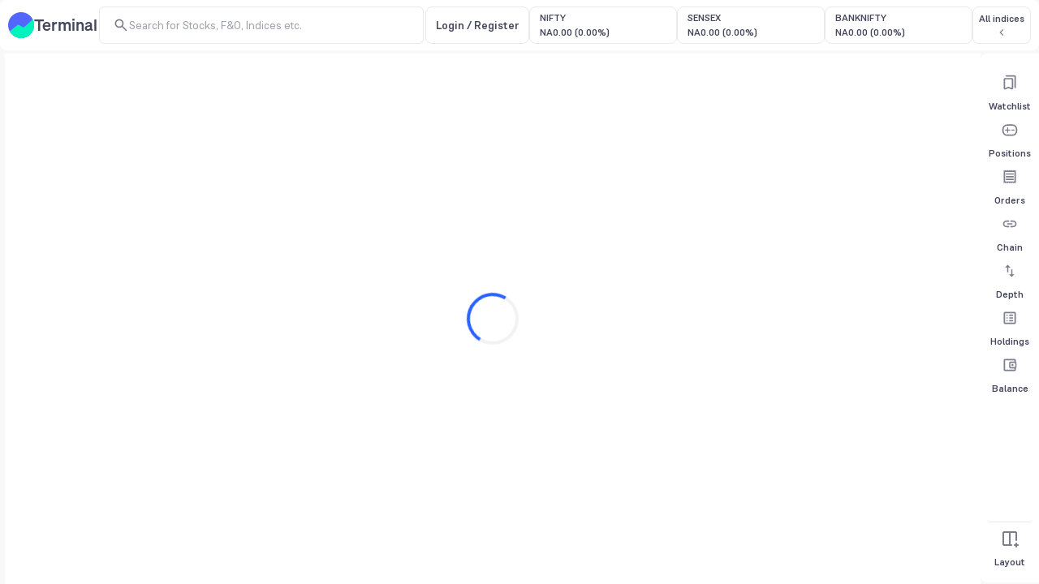

--- FILE ---
content_type: text/html; charset=utf-8
request_url: https://groww.in/charts/stocks/hitech-corporation-ltd
body_size: 3714
content:
<!DOCTYPE html><html lang="en" data-theme="light"><head><meta charSet="utf-8"/><meta name="viewport" content="width=device-width, initial-scale=1, minimum-scale=1, maximum-scale=1, user-scalable=no"/><link rel="icon" href="/favicon32x32-groww.ico"/><title>Hitech Corporation Share Price Live Chart Today - Groww Terminal</title><meta name="description" content="Hitech Corporation Share Price Chart - View today’s HITECHCORP Stock Price Chart for BSE and NSE at Groww Terminal.
    Track Hitech Corporation Chart History including Candlestick &amp; Periodic charts with different indicators."/><meta name="robots" content="index"/><meta name="twitter:card" content="summary_large_image"/><meta name="twitter:image" content="https://groww.in/groww-logo-270.png"/><meta name="twitter:description" content="Hitech Corporation Share Price Chart - View today’s HITECHCORP Stock Price Chart for BSE and NSE at Groww Terminal.
    Track Hitech Corporation Chart History including Candlestick &amp; Periodic charts with different indicators."/><meta name="twitter:title" content="Hitech Corporation Share Price Live Chart Today - Groww Terminal"/><meta name="twitter:site" content="_@groww"/><meta name="twitter:creator" content="_@groww"/><meta itemProp="name" content="Hitech Corporation Share Price Live Chart Today - Groww Terminal"/><meta itemProp="description" content="Hitech Corporation Share Price Chart - View today’s HITECHCORP Stock Price Chart for BSE and NSE at Groww Terminal.
    Track Hitech Corporation Chart History including Candlestick &amp; Periodic charts with different indicators."/><meta itemProp="image" content="https://groww.in/groww-logo-270.png"/><meta property="og:locale" content="en_US"/><meta property="og:type" content="website"/><meta property="og:title" content="Hitech Corporation Share Price Live Chart Today - Groww Terminal"/><meta property="og:image" content="https://groww.in/groww-logo-270.png"/><meta property="og:description" content="Hitech Corporation Share Price Chart - View today’s HITECHCORP Stock Price Chart for BSE and NSE at Groww Terminal.
    Track Hitech Corporation Chart History including Candlestick &amp; Periodic charts with different indicators."/><meta property="og:url" content="https://groww.in/charts/stocks/hitech-corporation-ltd"/><meta property="og:site_name" content="Groww"/><link rel="publisher" href="https://plus.google.com/b/112795119140865328446/+GrowwIn?"/><link rel="canonical" href="https://groww.in/charts/stocks/hitech-corporation-ltd"/><meta name="next-head-count" content="24"/><meta property="csp-nonce" content="2gOOCAsMlGAF/TfpgcozBExMyiGMITS2ZiQpp/BfRoA="/><meta http-equiv="Content-Security-Policy" content="default-src &#x27;self&#x27; blob:; object-src &#x27;none&#x27; blob:; worker-src &#x27;self&#x27; blob:; block-all-mixed-content; script-src &#x27;self&#x27; &#x27;nonce-2gOOCAsMlGAF/TfpgcozBExMyiGMITS2ZiQpp/BfRoA=&#x27; https://*.groww.in/ https://*.growwinfra.in/ wss://*.groww.in/ wss://groww.in/ https://*.freshchat.com/ https://*.webengage.com/ http://cdn.widgets.webengage.com/ https://connect.facebook.net/ https://*.razorpay.com/ https://d2yyd1h5u9mauk.cloudfront.net/integrations/web/v1/library/ https://storage.googleapis.com/ https://www.googletagmanager.com/ https://tagmanager.google.com https://www.google-analytics.com/ https://ssl.google-analytics.com https://stats.g.doubleclick.net/ https://googleads.g.doubleclick.net/ https://www.googleadservices.com/ https://*.google.com/ https://www.google.co.in/ https://fonts.googleapis.com/ https://www.youtube.com/ https://www.youtube.com/iframe_api https://www.youtube-nocookie.com/ https://*.ingest.sentry.io https://hv-camera-web-sg.s3-ap-southeast-1.amazonaws.com/ https://hv-central-config.s3.ap-south-1.amazonaws.com/ https://hypersnapweb.hyperverge.co/ https://microapps.onemoney.in/ https://webrd.onemoney.in/ https://unpkg.com/ https://cdnjs.cloudflare.com/ https://www.gstatic.com/; img-src &#x27;self&#x27; data: blob: https://groww.in/ https://*.groww.in/ https://img.youtube.com/ https://i.ytimg.com https://i3.ytimg.com https://s3.amazonaws.com/cdn.freshdesk.com/ https://viewlogo.s3.amazonaws.com/ https://wchat.freshchat.com/ https://www.google-analytics.com/ https://*.googleapis.com/ https://*.googleusercontent.com/ https://www.google.com/ https://www.google-analytics.com https://www.google.com/ads/ga-audiences https://www.googletagmanager.com https://ssl.gstatic.com https://www.gstatic.com https://stats.g.doubleclick.net/ https://www.google.co.in/ads/ga-audiences https://*.ingest.sentry.io https://hv-camera-web-sg.s3-ap-southeast-1.amazonaws.com/ https://hv-central-config.s3.ap-south-1.amazonaws.com/ https://hypersnapweb.hyperverge.co/ https://microapps.onemoney.in/ https://webrd.onemoney.in/ https://www.google.co.in/pagead/ https://cdnjs.cloudflare.com/; style-src &#x27;self&#x27; https://*.groww.in/ &#x27;unsafe-inline&#x27; https://accounts.google.com https://wchat.freshchat.com/ https://fonts.googleapis.com; font-src &#x27;self&#x27; https://*.groww.in/ data: https://fonts.gstatic.com; connect-src &#x27;self&#x27; data: https://*.groww.in/ https://*.growwinfra.in/ wss://*.groww.in/ wss://groww.in/ https://*.webengage.com/ https://*.razorpay.com/ https://*.delighted.com/ https://accounts.google.com https://*.googleapis.com/ https://*.ingest.sentry.io https://hv-camera-web-sg.s3-ap-southeast-1.amazonaws.com/ https://hv-central-config.s3.ap-south-1.amazonaws.com/ https://hypersnapweb.hyperverge.co/ https://microapps.onemoney.in/ https://share.chartiq.com/ https://webrd.onemoney.in/ https://www.google-analytics.com/ https://analytics.google.com/ https://region1.analytics.google.com/ https://region1.google-analytics.com/ https://stats.g.doubleclick.net/ https://www.google.com/ https://cdnjs.cloudflare.com/; frame-src &#x27;self&#x27; blob: https://*.webengage.co https://*.google.com/ https://www.youtube.com/ https://www.facebook.com https://*.groww.in/ wss://*.groww.in/ wss://groww.in/ https://wchat.freshchat.com/ https://growwapi.firebaseapp.com/ https://www.youtube.com/embed/ https://www.youtube.com/ https://www.youtube-nocookie.com/ https://*.ingest.sentry.io https://hv-camera-web-sg.s3-ap-southeast-1.amazonaws.com/ https://hv-central-config.s3.ap-south-1.amazonaws.com/ https://hypersnapweb.hyperverge.co/ https://microapps.onemoney.in/ https://webrd.onemoney.in/ https://*.doubleclick.net/ https://www.googletagmanager.com/; media-src https://*.groww.in/ blob:;"/><meta charSet="utf-8"/><link rel="manifest" href="/manifest.json?v=1"/><meta name="mobile-web-app-capable" content="yes"/><meta name="apple-mobile-web-app-capable" content="yes"/><meta name="application-name" content="Groww"/><meta name="apple-mobile-web-app-title" content="Groww"/><meta name="theme-color" content="#5500eb"/><meta name="msapplication-navbutton-color" content="#5500eb"/><meta name="apple-mobile-web-app-status-bar-style" content="black-translucent"/><meta name="msapplication-starturl" content="/"/><link type="application/opensearchdescription+xml" rel="search" href="/osdd.xml?v=6"/><script nonce="2gOOCAsMlGAF/TfpgcozBExMyiGMITS2ZiQpp/BfRoA=" data-nscript="beforeInteractive">
  if (Promise && !Promise.allSettled) {
  Promise.allSettled = function(promises) {
    return Promise.all(promises.map(function(promise) {
      return promise.then(function(value) {
        return { state: 'fulfilled', value: value };
      }).catch(function(reason) {
        return { state: 'rejected', reason: reason };
      });
    }));
  };
}</script><script nonce="2gOOCAsMlGAF/TfpgcozBExMyiGMITS2ZiQpp/BfRoA=" data-nscript="beforeInteractive">
  (function () {
    if (typeof globalThis === 'undefined') {
      if (typeof window !== 'undefined') {
        window.globalThis = window;
      } else if (typeof global !== 'undefined') {
        global.globalThis = global;
      } else if (typeof self !== 'undefined') {
        self.globalThis = self;
      }
    }
  })();
</script><link nonce="2gOOCAsMlGAF/TfpgcozBExMyiGMITS2ZiQpp/BfRoA=" rel="preload" href="//assets-netstorage.groww.in/web-assets/billion_groww_chartiq/prod/_next/static/css/9ec6d5916be17659.css" as="style"/><link nonce="2gOOCAsMlGAF/TfpgcozBExMyiGMITS2ZiQpp/BfRoA=" rel="stylesheet" href="//assets-netstorage.groww.in/web-assets/billion_groww_chartiq/prod/_next/static/css/9ec6d5916be17659.css" data-n-g=""/><noscript data-n-css="2gOOCAsMlGAF/TfpgcozBExMyiGMITS2ZiQpp/BfRoA="></noscript><script defer="" nonce="2gOOCAsMlGAF/TfpgcozBExMyiGMITS2ZiQpp/BfRoA=" nomodule="" src="//assets-netstorage.groww.in/web-assets/billion_groww_chartiq/prod/_next/static/chunks/polyfills-c67a75d1b6f99dc8.js"></script><script src="//assets-netstorage.groww.in/web-assets/billion_groww_chartiq/prod/_next/static/chunks/webpack-967bc3716d610b83.js" nonce="2gOOCAsMlGAF/TfpgcozBExMyiGMITS2ZiQpp/BfRoA=" defer=""></script><script src="//assets-netstorage.groww.in/web-assets/billion_groww_chartiq/prod/_next/static/chunks/framework-a46c163749cbf40f.js" nonce="2gOOCAsMlGAF/TfpgcozBExMyiGMITS2ZiQpp/BfRoA=" defer=""></script><script src="//assets-netstorage.groww.in/web-assets/billion_groww_chartiq/prod/_next/static/chunks/main-795d51b0715a2be3.js" nonce="2gOOCAsMlGAF/TfpgcozBExMyiGMITS2ZiQpp/BfRoA=" defer=""></script><script src="//assets-netstorage.groww.in/web-assets/billion_groww_chartiq/prod/_next/static/chunks/pages/_app-618c67a2aa59a6c5.js" nonce="2gOOCAsMlGAF/TfpgcozBExMyiGMITS2ZiQpp/BfRoA=" defer=""></script><script src="//assets-netstorage.groww.in/web-assets/billion_groww_chartiq/prod/_next/static/chunks/b3c17a8f-614fb6f920975d2e.js" nonce="2gOOCAsMlGAF/TfpgcozBExMyiGMITS2ZiQpp/BfRoA=" defer=""></script><script src="//assets-netstorage.groww.in/web-assets/billion_groww_chartiq/prod/_next/static/chunks/24b1ed58-5df82ad20be2b48c.js" nonce="2gOOCAsMlGAF/TfpgcozBExMyiGMITS2ZiQpp/BfRoA=" defer=""></script><script src="//assets-netstorage.groww.in/web-assets/billion_groww_chartiq/prod/_next/static/chunks/5574-05332f4b1386bbd9.js" nonce="2gOOCAsMlGAF/TfpgcozBExMyiGMITS2ZiQpp/BfRoA=" defer=""></script><script src="//assets-netstorage.groww.in/web-assets/billion_groww_chartiq/prod/_next/static/chunks/7881-e03f6b660ec77997.js" nonce="2gOOCAsMlGAF/TfpgcozBExMyiGMITS2ZiQpp/BfRoA=" defer=""></script><script src="//assets-netstorage.groww.in/web-assets/billion_groww_chartiq/prod/_next/static/chunks/pages/charts/%5BentityType%5D/%5BsearchId%5D-3f850f452b868f9e.js" nonce="2gOOCAsMlGAF/TfpgcozBExMyiGMITS2ZiQpp/BfRoA=" defer=""></script><script src="//assets-netstorage.groww.in/web-assets/billion_groww_chartiq/prod/_next/static/WWauVKFmgrl7GjqLGuREv/_buildManifest.js" nonce="2gOOCAsMlGAF/TfpgcozBExMyiGMITS2ZiQpp/BfRoA=" defer=""></script><script src="//assets-netstorage.groww.in/web-assets/billion_groww_chartiq/prod/_next/static/WWauVKFmgrl7GjqLGuREv/_ssgManifest.js" nonce="2gOOCAsMlGAF/TfpgcozBExMyiGMITS2ZiQpp/BfRoA=" defer=""></script></head><body><div id="__next" data-reactroot=""><div id="root"><script type="application/ld+json">{"@context":"https://schema.org","@type":"WebPage","name":"Hitech Corporation Share Price Live Chart Today - Groww Terminal","description":"Hitech Corporation Share Price Chart - View today’s HITECHCORP Stock Price Chart for BSE and NSE at Groww Terminal.\n    Track Hitech Corporation Chart History including Candlestick & Periodic charts with different indicators.","url":"https://groww.in/charts/stocks/hitech-corporation-ltd","publisher":{"@type":"Organization","name":"Groww","url":"https://groww.in","logo":{"@type":"ImageObject","contentUrl":"https://groww.in/groww-logo-270.png"}}}</script></div></div><script id="__NEXT_DATA__" type="application/json" nonce="2gOOCAsMlGAF/TfpgcozBExMyiGMITS2ZiQpp/BfRoA=">{"props":{"pageProps":{"entityData":{"searchId":"hitech-corporation-ltd","growwCompanyId":"GSTK526217","isin":"INE120D01012","industryId":42,"industryName":"Packaging","displayName":"Hitech Corporation","shortName":"Hitech Corporation","type":"STOCK","isFnoEnabled":false,"nseScriptCode":"HITECHCORP","bseScriptCode":"526217","nseTradingSymbol":"HITECHCORP-EQ","bseTradingSymbol":"HITECHCORP","isBseTradable":true,"isNseTradable":true,"logoUrl":"https://assets-netstorage.groww.in/stock-assets/logos2/HitechCorp_92473476197_3250.png","floatingShares":4006989,"isBseFnoEnabled":false,"isNseFnoEnabled":false,"priceData":{"nse":{"yearLowPrice":155.37,"yearHighPrice":242.89},"bse":{"yearLowPrice":152,"yearHighPrice":240}},"companyName":"Hitech Corporation","companyShortName":"Hitech Corporation","growwContractId":"GSTK526217","equityType":"STOCKS"},"isBse":false,"isExtChart":false,"isWebview":false}},"page":"/charts/[entityType]/[searchId]","query":{"entityType":"stocks","searchId":"hitech-corporation-ltd"},"buildId":"WWauVKFmgrl7GjqLGuREv","assetPrefix":"//assets-netstorage.groww.in/web-assets/billion_groww_chartiq/prod","isFallback":false,"gip":true,"scriptLoader":[{"nonce":"2gOOCAsMlGAF/TfpgcozBExMyiGMITS2ZiQpp/BfRoA=","strategy":"lazyOnload","id":"_webengage_script_tag","dangerouslySetInnerHTML":{"__html":" var webengage;!function(w,e,b,n,g){function o(e,t){e[t[t.length-1]]=function(){r.__queue.push([t.join(\".\"),\n          arguments])}}var i,s,r=w[b],z=\" \",l=\"init options track screen onReady\".split(z),a=\"feedback survey notification\".split(z),c=\"options render clear abort\".split(z),p=\"Open Close Submit Complete View Click\".split(z),u=\"identify login logout setAttribute\".split(z);if(!r||!r.__v){for(w[b]=r={__queue:[],__v:\"6.0\",user:{}},i=0;i \u003c l.length;i++)o(r,[l[i]]);for(i=0;i \u003c a.length;i++){for(r[a[i]]={},s=0;s \u003c c.length;s++)o(r[a[i]],[a[i],c[s]]);for(s=0;s \u003c p.length;s++)o(r[a[i]],[a[i],\"on\"+p[s]])}for(i=0;i \u003c u.length;i++)o(r.user,[\"user\",u[i]]);setTimeout(function(){var f=e.createElement(\"script\"),d=e.getElementById(\"_webengage_script_tag\");f.type=\"text/javascript\",f.async=!0,f.src=(\"https:\"==e.location.protocol?\"https://widgets.in.webengage.com\":\"http://widgets.in.webengage.com\")+\"/js/webengage-min-v-6.0.js\",d.parentNode.insertBefore(f,d)})}}(window,document,\"webengage\");\n          window.webengage.init(\"in~76aa392\");\n          "},"defer":true},{"nonce":"2gOOCAsMlGAF/TfpgcozBExMyiGMITS2ZiQpp/BfRoA=","strategy":"lazyOnload","dangerouslySetInnerHTML":{"__html":"(function(w,d,s,l,i){w[l]=w[l]||[];w[l].push({'gtm.start':new Date().getTime(),event:'gtm.js'});var f=d.getElementsByTagName(s)[0],j=d.createElement(s),dl=l!='dataLayer'?'\u0026l='+l:'';j.async=!0;j.src='https://www.googletagmanager.com/gtm.js?refresh=1\u0026id='+i+dl;f.parentNode.insertBefore(j,f)})(window,document,'script','dataLayer','GTM-T7VTWPR')"},"defer":true}]}</script><script defer src="https://static.cloudflareinsights.com/beacon.min.js/vcd15cbe7772f49c399c6a5babf22c1241717689176015" integrity="sha512-ZpsOmlRQV6y907TI0dKBHq9Md29nnaEIPlkf84rnaERnq6zvWvPUqr2ft8M1aS28oN72PdrCzSjY4U6VaAw1EQ==" data-cf-beacon='{"version":"2024.11.0","token":"325a8077a90445fd9fb4d15b919a1e89","server_timing":{"name":{"cfCacheStatus":true,"cfEdge":true,"cfExtPri":true,"cfL4":true,"cfOrigin":true,"cfSpeedBrain":true},"location_startswith":null}}' crossorigin="anonymous"></script>
</body></html>

--- FILE ---
content_type: text/javascript
request_url: https://assets-netstorage.groww.in/web-assets/billion_groww_chartiq/prod/_next/static/chunks/2108.f53e21ec92757cf0.js
body_size: 30602
content:
(self.webpackChunk_N_E=self.webpackChunk_N_E||[]).push([[2108],{86453:function(e,t,n){"use strict";n.d(t,{Z:function(){return o}});var r=n(68166),i=n(3336),o=function(){var e=(0,r.useState)(!0),t=e[0],n=e[1];(0,r.useEffect)((function(){return document.addEventListener(a(),s),function(){return document.removeEventListener(a(),s)}}),[]);var o=(0,r.useCallback)((0,i.j)((function(e){return n(e)}),6e4),[]),a=function(){return"undefined"!==typeof document.hidden?"visibilitychange":"undefined"!==typeof document.mozHidden?"mozvisibilitychange":"undefined"!==typeof document.msHidden?"msvisibilitychange":"undefined"!==typeof document.webkitHidden?"webkitvisibilitychange":"visibilitychange"},s=function(e){var t="visible"===e.target.visibilityState;t?(o.cancel(),n(t)):o(t)};return t}},15954:function(e,t,n){"use strict";var r=n(68166),i=n(92569),o=n(3336);t.Z=function(e){var t=(0,r.useCallback)((function(){e()}),[e]);(0,r.useEffect)((function(){return(0,o.B)(i.fD.LOGIN_SUCCESS,t),(0,o.B)(i.fD.TWO_FA_SUCCESS,t),function(){(0,o.D)(i.fD.LOGIN_SUCCESS,t),(0,o.D)(i.fD.TWO_FA_SUCCESS,t)}}),[t])}},33064:function(e,t,n){"use strict";var r;n.d(t,{kl:function(){return r},mB:function(){return o},tR:function(){return s}}),function(e){e.TRADING_PANEL_STATE="trading-panel-state",e.PANELS_ORDER="panels-order",e.MARKET_STATUS="market-status",e.COMMODITIES_MARKET_STATUS_STATE="commodities-market-status-state",e.MARGIN_UPDATE="margin-update",e.EQUITY_MARKET_STATUS="equity-market-status"}(r||(r={}));var i=n(18347),o=function(e,t){return function(n,r,o){var a=(0,i.Yg)(t);a.onmessage=function(e){n(e.data)};var s=function(e,t){n(e,t),a&&a.postMessage(e)};return o.setState=s,e(s,r,o)}},a=n(68166),s=function(e,t){var n=(0,a.useRef)((0,i.Yg)(e));return(0,a.useEffect)((function(){var e=n.current;return function(){e.close()}}),[]),(0,a.useEffect)((function(){n.current.onmessage=function(e){t(e.data)}}),[t]),{postMessage:(0,a.useCallback)((function(t){try{var r;null===(r=n.current)||void 0===r||r.postMessage(t)}catch(s){var o;console.warn("BroadcastChannel ".concat(e," was closed, recreating..."));var a=(0,i.O3)(e);n.current=a,null===(o=n.current)||void 0===o||o.postMessage(t)}}),[e])}}},18347:function(e,t,n){"use strict";n.d(t,{O3:function(){return o},Yg:function(){return i}});var r={},i=function(e){return r[e]||(r[e]=new BroadcastChannel(e)),r[e]},o=function(e){return r[e]=new BroadcastChannel(e),r[e]}},50400:function(e,t,n){"use strict";n.d(t,{Ji:function(){return f},Jp:function(){return c}});var r=n(84350),i=n(89322),o=n.n(i),a=n(68166),s=n(70296),l=n(15954),c=function(){var e=(0,a.useState)(""),t=e[0],n=e[1],i=(0,a.useState)(""),c=i[0],u=i[1],d=(0,a.useCallback)((0,r.default)(o().mark((function e(){var t;return o().wrap((function(e){for(;;)switch(e.prev=e.next){case 0:if(e.prev=0,!(0,s.Hk)(!0)){e.next=6;break}return e.next=4,(0,s.is)(!1);case 4:(t=e.sent)&&(n(t.stocks_status),u(t.fno_status));case 6:e.next=11;break;case 8:e.prev=8,e.t0=e.catch(0),console.error(e.t0);case 11:case"end":return e.stop()}}),e,null,[[0,8]])}))),[]);return(0,a.useEffect)((function(){d()}),[d]),(0,l.Z)(d),{stockOnboardingStatus:t,fnoOnboardingStatus:c}},u=n(14054),d=n(66769),h=n(41157),g=n(34331),f=function(e){var t=e.showTradingPanel,n=(0,a.useState)({x:t?-368:0,y:0}),r=n[0],i=n[1],o=(0,a.useState)(!1),s=o[0],l=o[1],c=(0,g.f)((function(e){return e.isDragging})),f=(0,g.f)((function(e){return e.setIsDragging})),p=(0,a.useRef)(null),y=(0,a.useRef)(null),m=(0,a.useRef)(null),C=(0,a.useRef)(null),v=(0,a.useRef)(null),S=(0,a.useCallback)((function(e){if(!p.current)return e;var t=p.current.getBoundingClientRect(),n=window.innerWidth,r=window.innerHeight,i=e.x,o=e.y,a=10,s=t.right-n,l=-t.left,c=t.bottom-r,u=-t.top;return s>a?i=e.x-s-a:l>a&&(i=e.x+l+a),c>a?o=e.y-c-a:u>a&&(o=e.y+u+a),{x:i,y:o}}),[]),b=(0,a.useCallback)((function(e){if(p.current){var t=p.current,n=r,o=Math.abs(e.x-n.x),a=Math.abs(e.y-n.y);o<5&&a<5||(l(!0),t.style.transition="transform 0.2s cubic-bezier(0.25, 0.46, 0.45, 0.94)",i(e),C.current&&clearTimeout(C.current),C.current=setTimeout((function(){t&&(t.style.transition=""),l(!1)}),200))}}),[r]),_=(0,a.useCallback)((function(e){m.current&&cancelAnimationFrame(m.current),m.current=requestAnimationFrame((function(){var t=e[0];if(t){var n=t.contentRect,i=n.width,o=n.height,a={width:i,height:o};if(i*o!==0){if(v.current)if(Math.abs(a.width-v.current.width)>5||Math.abs(a.height-v.current.height)>5){var s=S(r);s.x===r.x&&s.y===r.y||b(s)}v.current=a}}}))}),[r,S,b]);(0,a.useLayoutEffect)((function(){if(p.current)return y.current=new ResizeObserver(_),y.current.observe(p.current),function(){y.current&&y.current.disconnect(),m.current&&cancelAnimationFrame(m.current),C.current&&clearTimeout(C.current)}}),[_]);return{isDragging:c,isRepositioning:s,onDragStart:function(){f(!0),p.current&&(p.current.style.transition="")},onDragStop:function(e,t){var n=t.x,r=t.y;i({x:n,y:r}),f(!1),(0,u.L9)(d.Z.Stocks,h.Z.OrderCardDrag,{source:"AdvancedCharts",draggedTo:{x:e.pageX,y:e.pageY}})},draggablePosition:r,cardRef:p}};n(39779),n(10335)},39779:function(e,t,n){"use strict";n.d(t,{E:function(){return a}});var r=n(68166),i=n(3336),o=n(92569),a=function(e){var t=e.chartBuySellClick,n=(0,r.useState)(!1),a=n[0],s=n[1],l=(0,r.useState)(!1),c=l[0],u=l[1];(0,r.useEffect)((function(){var e=function(e){"BUY"===e.detail.actionType&&s(!0),"SELL"===e.detail.actionType&&u(!0),setTimeout((function(){s(!1),u(!1)}),0)};return(0,i.B)(o.fD.CHART_BUY_SELL,e),function(){(0,i.D)(o.fD.CHART_BUY_SELL,e)}}),[]),(0,r.useEffect)((function(){a&&t("BUY"),c&&t("SELL")}),[a,c])}},10335:function(e,t,n){"use strict";n.d(t,{V:function(){return c},g:function(){return r}});var r,i=n(68166),o=n(52543),a=n(82881),s=n(33064),l=n(22640);!function(e){e.CHART="CHART",e.PRIMARY_PANEL="PRIMARY_PANEL",e.SECONDARY_PANEL="SECONDARY_PANEL"}(r||(r={}));var c=function(){var e,t=(0,i.useState)(null!==(e=(0,l.ok)())&&void 0!==e?e:[r.CHART,r.PRIMARY_PANEL,r.SECONDARY_PANEL]),n=t[0],c=t[1],u=(0,i.useCallback)((function(e){c(e)}),[]),d=(0,s.tR)(s.kl.PANELS_ORDER,u).postMessage,h=(0,o.Dy)((0,o.VT)(o.we,{activationConstraint:{distance:5}}));return{panels:n,sensors:h,handleDragEnd:function(e){var t,r=e.active,i=e.over;if(i&&r.id!==i.id){var o=n.indexOf(r.id),s=n.indexOf(i.id),u=(0,a.Rp)(n,o,s);c(t=u),d(t),(0,l.U0)(u)}}}}},34331:function(e,t,n){"use strict";n.d(t,{f:function(){return r}});var r=(0,n(1046).Ue)((function(e){return{isDragging:!1,setIsDragging:function(t){return e({isDragging:t})}}}))},35382:function(e,t,n){"use strict";n.d(t,{EU:function(){return P},J5:function(){return v},Jv:function(){return N},Lu:function(){return S},XT:function(){return M},_0:function(){return R},aM:function(){return W},c3:function(){return L},e1:function(){return F},fq:function(){return w},lG:function(){return H},nD:function(){return b},oV:function(){return T},s6:function(){return x},v8:function(){return O},w2:function(){return U}});var r=n(23296),i=n(29218),o=n.n(i),a=n(52789),s=n(52038),l=n(27132),c=n(43179),u=n(56956),d=n(41157),h=n(66769),g=n(54702),f=n(22640),p=n(19913),y=n(23054);function m(e,t){var n=Object.keys(e);if(Object.getOwnPropertySymbols){var r=Object.getOwnPropertySymbols(e);t&&(r=r.filter((function(t){return Object.getOwnPropertyDescriptor(e,t).enumerable}))),n.push.apply(n,r)}return n}function C(e){for(var t=1;t<arguments.length;t++){var n=null!=arguments[t]?arguments[t]:{};t%2?m(Object(n),!0).forEach((function(t){(0,r.default)(e,t,n[t])})):Object.getOwnPropertyDescriptors?Object.defineProperties(e,Object.getOwnPropertyDescriptors(n)):m(Object(n)).forEach((function(t){Object.defineProperty(e,t,Object.getOwnPropertyDescriptor(n,t))}))}return e}var v,S=["1","2","3","5","10","15","30","60","240","1D","1W","1M"],b=["1","2","3","5","10","15","30","60","240"];!function(e){e.ALL="",e.STOCKS="stocks",e.FUTURES="Future",e.OPTIONS="Option",e.INDICES="Index",e.ETFs="ETF"}(v||(v={}));var _=[{name:"All",value:v.ALL},{name:"Stocks",value:v.STOCKS},{name:"Futures",value:v.FUTURES},{name:"Options",value:v.OPTIONS},{name:"Indices",value:v.INDICES},{name:"ETFs",value:v.ETFs}],T={supported_resolutions:S,exchanges:[{value:"",name:"All Exchanges",desc:"All Exchanges"},{value:g.CP.NSE,name:g.CP.NSE,desc:g.CP.NSE},{value:g.CP.BSE,name:g.CP.BSE,desc:g.CP.BSE},{value:p.s.MCX,name:p.s.MCX,desc:p.s.MCX}],symbols_types:_},w=["use_symbol_name_for_header_toolbar"],P=["trading_account_manager","right_toolbar","border_around_the_chart","drawing_templates","header_fullscreen_button","display_market_status","save_shortcut"],O=["use_symbol_name_for_header_toolbar"],L=["trading_account_manager","right_toolbar","border_around_the_chart","drawing_templates","display_market_status","save_shortcut"],A={upColor:s.m.green500,downColor:s.m.red500},I={wickUpColor:s.m.green500,wickDownColor:s.m.red500},k={borderUpColor:s.m.green500,borderDownColor:s.m.red500},E={upColorProjection:s.m.green100,downColorProjection:s.m.red100},D={borderUpColorProjection:s.m.green100,borderDownColorProjection:s.m.red100},R=new Map([[0,A],[1,C(C(C({},A),I),k)],[19,C(C(C({},A),I),k)],[4,C(C(C(C(C({},A),I),k),E),D)],[5,C(C({},A),E)],[6,C(C({},A),E)],[7,C(C(C(C({},A),k),E),D)],[8,C(C(C({},A),I),k)],[9,C(C(C({},A),I),k)],[10,{topLineColor:s.m.green500,bottomLineColor:s.m.red500,topFillColor1:s.m.green500,bottomFillColor1:s.m.red500}],[13,A]]),F={0:"Bars",1:"Candles",2:"Line",3:"Area",4:"Renko",5:"Kagi",6:"PointAndFigure",7:"LineBreak",8:"HeikenAshi",9:"HollowCandles",10:"Baseline",12:"HiLo",13:"Column",14:"LineWithMarkers",15:"Stepline",16:"HLCArea"},M={"paneProperties.backgroundType":"solid","paneProperties.background":s.$.dangerouslySetPrimaryBg,"scalesProperties.textColor":"#dcdcdd","scalesProperties.fontSize":12},N={"paneProperties.backgroundType":"solid","paneProperties.background":"#FFF","scalesProperties.textColor":"#44475b","scalesProperties.fontSize":12},x={"volume.volume.color.0":s.m.red500,"volume.volume.color.1":s.m.green500},V={onAutoSaveNeeded:function(){window.tvWidget.save((function(e){(0,l.Nc)(JSON.stringify(e))}))},activeChartChanged:function(e){var t=window.tvWidget.chart(e).symbolExt(),n=(0,u.G)(o().asPath);if(null!==t&&void 0!==t&&t.ticker){var r=(0,y.B1)(t.ticker),i=r.exchange,a=r.symbol,s=r.searchId,l=r.entityType,c=r.segment,d=r.underlyingSearchId;c===g.of.COMMODITY?(0,f.kH)(g.bQ.COMMODITIES,d,s,{},o(),n):(0,f.kH)(l,s,a,{exchange:i},o(),n)}},layout_about_to_be_changed:function(e){(0,a.L9)(h.Z.Stocks,c.Z.TVMultiChartLayoutChanged,{layoutType:e})},toggle_sidebar:function(e){var t=(0,y.v9)(),n=t.symbol,r=t.entityType;(0,a.L9)(h.Z.Stocks,d.Z.DrawIconClick,{symbol:n,instrument:r,isHidden:e})},drawing:function(e){var t=(0,y.v9)(),n=t.symbol,r=t.entityType;(0,a.L9)(h.Z.Stocks,d.Z.DrawCreated,{toolname:e.value,symbol:n,instrument:r})},drawing_event:function(e,t){"hide"===t&&(0,a.L9)(h.Z.Stocks,d.Z.DrawHide),"remove"===t&&(0,a.L9)(h.Z.Stocks,d.Z.DrawDelete)},onPlusClick:function(e){var t=(0,y.v9)(),n=t.symbol,r=t.entityType,i=(new Date).getTime();window.tvWidget.activeChart().createShape({time:i,price:e.price},{shape:"horizontal_line"}),(0,a.L9)(h.Z.Stocks,d.Z.DrawHorizontalFromPlusClick,{symbol:n,instrument:r})},indicators_dialog:function(){var e=(0,y.v9)(),t=e.symbol,n=e.entityType;(0,a.L9)(h.Z.Stocks,d.Z.IndicatorIconClick,{symbol:t,instrument:n})},study:function(e){var t=(0,y.v9)(),n=t.symbol,r=t.entityType;(0,a.L9)(h.Z.Stocks,d.Z.IndicatorApplied,{toolname:e.value,symbol:n,instrument:r})},study_event:function(e,t){"remove"===t&&(0,a.L9)(h.Z.Stocks,d.Z.IndicatorRemoved)},study_properties_changed:function(e){var t=(0,y.v9)(),n=t.symbol,r=t.entityType,i=window.tvWidget.activeChart().getAllStudies().find((function(t){return t.id===e}));if(void 0!==i){if("Volume Profile Visible Range"===i.name)return;(0,a.L9)(h.Z.Stocks,d.Z.IndicatorSettingsChanged,{toolname:i.name,symbol:n,instrument:r})}}},j=C(C({},V),{},{onAutoSaveNeeded:void 0}),W=new Map(Object.entries(V)),U=new Map(Object.entries(j)),B="../../charts/custom_icons/",H={OPEN_IN_NEW:{LIGHT:"./".concat(B,"open_in_new_light.svg"),DARK:"./".concat(B,"open_in_new_dark.svg")}}},23054:function(e,t,n){"use strict";n.d(t,{B1:function(){return _},Gy:function(){return A},Jj:function(){return w},PA:function(){return p},Ug:function(){return S},_3:function(){return y},c5:function(){return b},df:function(){return m},jJ:function(){return L},o:function(){return I},pe:function(){return v},tL:function(){return T},tZ:function(){return C},v9:function(){return P}});var r=n(22436),i=n(52789),o=n(3336),a=n(3149),s=n(27132),l=n(92569),c=n(75698),u=n(54702),d=n(66769),h=n(41157),g=n(22640),f=n(35382),p=function(e){return Math.floor(e/1e3)},y=function(e){return 1e3*e},m=function(){var e=(0,s.l7)();(0,o.a)(e)?(0,i.L9)(d.Z.Stocks,h.Z.TradingViewSavedDataNotPresentInLS):(0,i.L9)(d.Z.Stocks,h.Z.TradingViewSavedDataPresentInLS);try{return JSON.parse(e)}catch(t){return console.error(t),(0,i.L9)(d.Z.Stocks,h.Z.TradingViewSavedDataParsingError,{error:t}),null}},C=function(e){var t,n,r=Number(null===(t=e.match(/\d+/g))||void 0===t?void 0:t[0]);switch(null===(n=e.match(/[a-zA-Z]+/g))||void 0===n?void 0:n[0]){case"D":return 1440*r;case"W":return 10080*r;case"M":return 43800*r;default:return r}},v=function(e){var t=e.exchange,n=e.symbol,r=e.searchId,i=e.segment,o=e.entityType,a=e.underlyingSearchId,s=[t,n,r,i,o];return void 0!==a&&s.push(a),s.join(":")},S=function(e,t,n){return n>=u.sz.DAY_IN_MINUTES?e:e&&e>=t?e-t:e},b=function(e,t,n){return n>=u.sz.DAY_IN_MINUTES||e&&e>=t?t:0},_=function(e){var t=e.split(":"),n=(0,r.default)(t,6);return{exchange:n[0],symbol:n[1],searchId:n[2],segment:n[3],entityType:n[4],underlyingSearchId:n[5]}},T=function(e,t){return"".concat(e,"-").concat(t)},w=function(e){var t=e.split("_#_")[1],n=_(e);return{segment:n.segment,exchange:n.exchange,scriptCode:n.symbol,interval:t}},P=function(){return _(window.tvWidget.activeChart().symbol())},O=function(e){return'\n  <div style="\ndisplay: flex;\nalign-items: center;\njustify-content: center;\nbackground: '.concat(e?"#00b386":"#eb5b3c",';\npadding: 7px 14px;\nheight: 12px;\nwidth: 12px;\nborder-radius:8px;\ncursor:pointer;\ncolor:white;\nfont-weight:435;\n"\nid="').concat(e?"tv_buy_cta":"tv_sell_cta",'"\n>\n').concat(e?"B":"S","\n</div>")},L=function(e,t,n,r){var s,u=e.createButton({align:"right",useTradingViewStyle:!1});u.innerHTML="<div style='display:flex;align-items:center;gap:12px'>".concat(O(!0)+O(!1),"</div>");var d=null===(s=u.parentElement)||void 0===s?void 0:s.parentElement,h=null===d||void 0===d?void 0:d.previousElementSibling,g=null===h||void 0===h?void 0:h.previousElementSibling,f=null===g||void 0===g?void 0:g.previousElementSibling;h.style.order="98",g.style.order="99",t.current=d,n.current=f,d&&(d.style.position="sticky",d.style.right="0","INDEX"===r&&(d.style.display="none",f.style.display="none"));var p=u.querySelector("#tv_buy_cta"),y=u.querySelector("#tv_sell_cta");null===p||void 0===p||p.addEventListener("click",(function(){(0,o.C)(l.fD.CHART_BUY_SELL,{actionType:"BUY"});var e=P(),t=e.exchange,n=e.searchId,r=e.segment,s=e.entityType,u={type:r,timestamp:Date.now(),exchange:t,ltp:0,origin:"web",searchid:n,category:s,source:(0,c.oV)()};(0,i.L9)("GobblerFnOOCPreBuyClick",a.PjQ,u)})),null===y||void 0===y||y.addEventListener("click",(function(){(0,o.C)(l.fD.CHART_BUY_SELL,{actionType:"SELL"});var e=P(),t=e.exchange,n=e.searchId,r=e.segment,s=e.entityType,u={type:r,timestamp:Date.now(),exchange:t,ltp:0,origin:"web",searchid:n,category:s,source:(0,c.oV)()};(0,i.L9)("GobblerFnOOCPreSellClick",a.FKl,u)}))},A=function(e,t){var n,r=e.createButton({align:"right",useTradingViewStyle:!1});t.current=r,r.setAttribute("title","Open chart in new tab"),r.innerHTML=function(){var e,t=(0,s.hK)()===l.yU.DARK,n=f.lG.OPEN_IN_NEW,r=t?n.DARK:n.LIGHT;return e=function(e,t){return"<img src=".concat(e,' alt="open chart in new tab" width=\'').concat(t,"' height='").concat(t,"'/>")}(r,28),'\n    <div style="\n      display:flex;\n      align-items:center;\n      padding: 3px;\n      cursor:pointer;\n      border-radius: 4px;\n    ">\n      '.concat(e,"\n    </div>")}();var o=(0,s.hK)()===l.yU.DARK,a=r.parentElement,c=null===(n=r.parentElement)||void 0===n?void 0:n.parentElement,p=null===c||void 0===c?void 0:c.previousElementSibling;a&&c&&(r.style.padding="0",c.style.order="100",c.style.right="0"),p.style.order="99",r.style.padding="0px 2px",r.addEventListener("click",(function(){var e=function(){var e,t=null===(e=window.tvWidget.activeChart().symbolExt())||void 0===e?void 0:e.ticker;return t?_(t):P()}(),t=e.entityType,n=e.searchId,r=e.symbol,o=e.exchange,a=e.segment,s=e.underlyingSearchId;a===u.of.COMMODITY?(0,g.Fh)(u.bQ.COMMODITIES,s,n,{exchange:o}):(0,g.Fh)(t,n,r,{exchange:o}),(0,i.L9)(d.Z.FNO,h.Z.ExternalChartOpen,{symbol:P()})}));var y=r.querySelector("div");y.addEventListener("mouseover",(function(){y.style.backgroundColor=o?"#1d1d1d":"#f0f3fa"})),y.addEventListener("mouseout",(function(){y.style.backgroundColor=""}))},I=function(e,t){return"".concat(e,"_").concat(t)}},91537:function(e,t,n){"use strict";n.d(t,{Z:function(){return ln}});var r,i,o,a,s,l,c,u,d,h,g,f,p,y,m,C,v,S,b,_,T,w,P,O,L,A,I,k,E,D,R,F,M,N,x,V,j,W,U,B,H,Z,G,z,Y,K,J,q,X,Q,$,ee,te,ne,re,ie,oe,ae,se,le,ce,ue,de,he,ge,fe,pe,ye,me,Ce,ve,Se,be,_e,Te,we,Pe,Oe,Le,Ae,Ie,ke,Ee,De=n(23296),Re=n(51185),Fe=n(22436),Me=n(68166),Ne=n(84350),xe=n(53944),Ve=n(39056),je=n(89322),We=n.n(je);function Ue(e,t){var n="undefined"!==typeof Symbol&&e[Symbol.iterator]||e["@@iterator"];if(!n){if(Array.isArray(e)||(n=function(e,t){if(!e)return;if("string"===typeof e)return Be(e,t);var n=Object.prototype.toString.call(e).slice(8,-1);"Object"===n&&e.constructor&&(n=e.constructor.name);if("Map"===n||"Set"===n)return Array.from(e);if("Arguments"===n||/^(?:Ui|I)nt(?:8|16|32)(?:Clamped)?Array$/.test(n))return Be(e,t)}(e))||t&&e&&"number"===typeof e.length){n&&(e=n);var r=0,i=function(){};return{s:i,n:function(){return r>=e.length?{done:!0}:{done:!1,value:e[r++]}},e:function(e){throw e},f:i}}throw new TypeError("Invalid attempt to iterate non-iterable instance.\nIn order to be iterable, non-array objects must have a [Symbol.iterator]() method.")}var o,a=!0,s=!1;return{s:function(){n=n.call(e)},n:function(){var e=n.next();return a=e.done,e},e:function(e){s=!0,o=e},f:function(){try{a||null==n.return||n.return()}finally{if(s)throw o}}}}function Be(e,t){(null==t||t>e.length)&&(t=e.length);for(var n=0,r=new Array(t);n<t;n++)r[n]=e[n];return r}function He(e,t){var n=Object.keys(e);if(Object.getOwnPropertySymbols){var r=Object.getOwnPropertySymbols(e);t&&(r=r.filter((function(t){return Object.getOwnPropertyDescriptor(e,t).enumerable}))),n.push.apply(n,r)}return n}function Ze(e,t){var n=function(e){for(var t=1;t<arguments.length;t++){var n=null!=arguments[t]?arguments[t]:{};t%2?He(Object(n),!0).forEach((function(t){(0,De.default)(e,t,n[t])})):Object.getOwnPropertyDescriptors?Object.defineProperties(e,Object.getOwnPropertyDescriptors(n)):He(Object(n)).forEach((function(t){Object.defineProperty(e,t,Object.getOwnPropertyDescriptor(n,t))}))}return e}({},e);for(var r in t)"object"!=typeof e[r]||null===e[r]||Array.isArray(e[r])?void 0!==t[r]&&(n[r]=t[r]):n[r]=Ze(e[r],t[r]);return n}!function(e){e.UnknownAction="UnknownAction",e.Spinner="Spinner",e.Loading="Loading",e.AlertAdd="Alert.Add",e.AlertEdit="Alert.Edit",e.AlertsClone="Alerts.Clone",e.AlertsRemove="Alerts.Remove",e.AlertsRemoveAll="Alerts.RemoveAll",e.AlertsRemoveFiltered="Alerts.RemoveFiltered",e.AlertsRemoveAllInactive="Alerts.RemoveAllInactive",e.AlertsRemoveAllWatchlistInactive="Alerts.RemoveAllWatchlistInactive",e.AlertsRemoveFires="Alerts.RemoveFires",e.AlertsRestart="Alerts.Restart",e.AlertsRestartAllInactive="Alerts.RestartAllInactive",e.AlertsRestartFilteredInactive="Alerts.RestartFilteredInactive",e.AlertsStop="Alerts.Stop",e.AlertsStopAll="Alerts.StopAll",e.AlertsStopFilteredActive="Alerts.StopFilteredActive",e.AlertsExportFiresToCSV="Alerts.ExportFiresToCSV",e.AlertsLogClear="AlertsLog.Clear",e.ChartAddIndicatorToAllCharts="Chart.AddIndicatorToAllCharts",e.ChartAddSymbolToWatchList="Chart.AddSymbolToWatchList",e.ChartAlertLabelToggleExtendLines="Chart.AlertLabel.ToggleExtendLines",e.ChartApplyIndicatorsToAllCharts="Chart.ApplyIndicatorsToAllCharts",e.ChartIndicatorApplyChildIndicator="Chart.Indicator.ApplyChildIndicator",e.ChartIndicatorApplyFinancials="Chart.Indicator.ApplyFinancials",e.ChartIndicatorAbout="Chart.Indicator.About",e.ChartIndicatorPineLogs="Chart.Indicator.PineLogs",e.ChartIndicatorPineSource="Chart.Indicator.PineSource",e.ChartIndicatorAddFavorites="Chart.Indicator.AddFavorites",e.ChartChangeTimeZone="Chart.ChangeTimeZone",e.ChartClipboardCopyPrice="Chart.Clipboard.CopyPrice",e.ChartClipboardCopyLineTools="Chart.Clipboard.CopyLineTools",e.ChartClipboardCopySource="Chart.Clipboard.CopySource",e.ChartClipboardPasteSource="Chart.Clipboard.PasteSource",e.ChartCrosshairLockVerticalCursor="Chart.Crosshair.LockVerticalCursor",e.ChartCrosshairPlusButtonDrawHorizontalLine="Chart.Crosshair.PlusButton.DrawHorizontalLine",e.ChartCustomActionId="Chart.CustomActionId",e.ChartDialogsShowChangeInterval="Chart.Dialogs.ShowChangeInterval",e.ChartDialogsShowChangeSymbol="Chart.Dialogs.ShowChangeSymbol",e.ChartDialogsShowCompareOrAddSymbol="Chart.Dialogs.ShowCompareOrAddSymbol",e.ChartDialogsShowGeneralSettings="Chart.Dialogs.ShowGeneralSettings",e.ChartDialogsShowGeneralSettingsLegendTab="Chart.Dialogs.ShowGeneralSettings.LegendTab",e.ChartDialogsShowGeneralSettingsSymbolTab="Chart.Dialogs.ShowGeneralSettings.SymbolTab",e.ChartDialogsShowGeneralScalesTab="Chart.Dialogs.ShowGeneralSettings.ScalesTab",e.ChartDialogsShowGeneralSettingsEventsTab="Chart.Dialogs.ShowGeneralSettings.EventsTab",e.ChartDialogsShowGeneralSettingsAlertsTab="Chart.Dialogs.ShowGeneralSettings.AlertsTab",e.ChartDialogsShowGoToDate="Chart.Dialogs.ShowGoToDate",e.ChartDialogsShowInsertIndicators="Chart.Dialogs.ShowInsertIndicators",e.ChartDialogsShowInsertFinancials="Chart.Dialogs.ShowInsertFinancials",e.ChartDialogsShowInsertSeasonals="Chart.Dialogs.ShowInsertSeasonals",e.ChartDialogsShowInsertTechnicals="Chart.Dialogs.ShowInsertTechnicals",e.ChartDialogsShowInsertForecast="Chart.Dialogs.ShowInsertForecast",e.ChartDialogsShowInsertOptions="Chart.Dialogs.ShowInsertOptions",e.ChartDetailsMetricsActionId="Chart.Dialogs.DetailsMetrics",e.ChartDialogsShowInsertEconomyIndicators="Chart.Dialogs.ShowInsertEconomyIndicators",e.ChartDialogsShowSymbolInfo="Chart.Dialogs.ShowSymbolInfo",e.ChartDrawingToolbarToggleVisibility="Chart.DrawingToolbar.ToggleVisibility",e.ChartExternalActionId="Chart.ExternalActionId",e.ChartFavoriteDrawingToolsToolbarHide="Chart.FavoriteDrawingToolsToolbar.Hide",e.ChartIndicatorShowSettingsDialog="Chart.Indicator.ShowSettingsDialog",e.ChartLegendToggleLastDayChangeValuesVisibility="Chart.Legend.ToggleLastDayChangeValuesVisibility",e.ChartLinkingGroupSync="Chart.LinkingGroupSync",e.ChartLinkingGroupSyncChangeGroup="Chart.LinkingGroupSync.ChangeGroup",e.ChartLegendToggleBarChangeValuesVisibility="Chart.Legend.ToggleBarChangeValuesVisibility",e.ChartLegendTogglePriceSourceVisibility="Chart.Legend.TogglePriceSourceVisibility",e.ChartLegendToggleIndicatorArgumentsVisibility="Chart.Legend.ToggleIndicatorArgumentsVisibility",e.ChartLegendToggleIndicatorTitlesVisibility="Chart.Legend.ToggleIndicatorTitlesVisibility",e.ChartLegendToggleIndicatorValuesVisibility="Chart.Legend.ToggleIndicatorValuesVisibility",e.ChartLegendToggleOhlcValuesVisibility="Chart.Legend.ToggleOhlcValuesVisibility",e.ChartLegendToggleOpenMarketStatusVisibility="Chart.Legend.ToggleOpenMarketStatusVisibility",e.ChartLegendToggleSymbolVisibility="Chart.Legend.ToggleSymbolVisibility",e.ChartLegendToggleVolumeVisibility="Chart.Legend.ToggleVolumeVisibility",e.ChartLines="Chart.Lines",e.ChartLinesToggleBidAskLinesVisibility="Chart.Lines.ToggleBidAskLinesVisibility",e.ChartLinesToggleHighLowLinesVisibility="Chart.Lines.ToggleHighLowLinesVisibility",e.ChartLinesToggleAverageLineVisibility="Chart.Lines.ToggleAverageLineVisibility",e.ChartLinesTogglePrePostMarketPriceLineVisibility="Chart.Lines.TogglePrePostMarketPriceLineVisibility",e.ChartLinesToggleSeriesPrevCloseLineVisibility="Chart.Lines.ToggleSeriesPrevCloseLineVisibility",e.ChartLinesToggleSeriesPriceLineVisibility="Chart.Lines.ToggleSeriesPriceLineVisibility",e.ChartLineToolBarsPatternToggleFlipped="Chart.LineTool.BarsPattern.ToggleFlipped",e.ChartLineToolBarsPatternToggleMirrored="Chart.LineTool.BarsPattern.ToggleMirrored",e.ChartLineToolRiskRewardReverse="Chart.LineTool.RiskReward.Reverse",e.ChartLineToolClone="Chart.LineTool.Clone",e.ChartLineToolCreateLimitOrderFromState="Chart.LineTool.CreateLimitOrderFromState",e.ChartLineToolElliotChangeDegreeProperty="Chart.LineTool.Elliot.ChangeDegreeProperty",e.ChartLineToolNoSync="Chart.LineTool.NoSync",e.ChartLineToolPitchforkChangeTypeToInside="Chart.LineTool.Pitchfork.ChangeTypeToInside",e.ChartLineToolPitchforkChangeTypeToModifiedSchiff="Chart.LineTool.Pitchfork.ChangeTypeToModifiedSchiff",e.ChartLineToolPitchforkChangeTypeToOriginal="Chart.LineTool.Pitchfork.ChangeTypeToOriginal",e.ChartLineToolPitchforkChangeTypeToSchiff="Chart.LineTool.Pitchfork.ChangeTypeToSchiff",e.ChartLineToolSyncInLayout="Chart.LineTool.SyncInLayout",e.ChartLineToolSyncGlobally="Chart.LineTool.SyncGlobally",e.ChartLineToolTemplates="Chart.LineTool.Templates",e.ChartLineToolTemplatesApply="Chart.LineTool.Templates.Apply",e.ChartLineToolTemplatesApplyDefaults="Chart.LineTool.Templates.ApplyDefaults",e.ChartLineToolTemplatesSaveAs="Chart.LineTool.Templates.SaveAs",e.ChartLineToolToolbarChangeFontSizeProperty="Chart.LineTool.Toolbar.ChangeFontSizeProperty",e.ChartLineToolToolbarChangeLineStyleToDashed="Chart.LineTool.Toolbar.ChangeLineStyleToDashed",e.ChartLineToolToolbarChangeLineStyleToDotted="Chart.LineTool.Toolbar.ChangeLineStyleToDotted",e.ChartLineToolToolbarChangeLineStyleToSolid="Chart.LineTool.Toolbar.ChangeLineStyleToSolid",e.ChartMarksToggleVisibility="Chart.Marks.ToggleVisibility",e.ChartMoveChartInLayout="Chart.MoveChartInLayout",e.ChartMoveChartInLayoutBack="Chart.MoveChartInLayout.Back",e.ChartMoveChartInLayoutForward="Chart.MoveChartInLayout.Forward",e.ChartTpoResetAllMergesAndSplits="Chart.TPO.ResetAllMergesAndSplits",e.ChartTpoSplitBlock="Chart.TPO.SplitBlock",e.ChartTpoMergeBlock="Chart.TPO.MergeBlock",e.ChartObjectTreeShow="Chart.ObjectTree.Show",e.ChartDataWindowShow="Chart.DataWindow.Show",e.ChartPaneControlsDeletePane="Chart.PaneControls.DeletePane",e.ChartPaneControlsMaximizePane="Chart.PaneControls.MaximizePane",e.ChartPaneControlsMinimizePane="Chart.PaneControls.MinimizePane",e.ChartPaneControlsMovePaneDown="Chart.PaneControls.MovePaneDown",e.ChartPaneControlsMovePaneUp="Chart.PaneControls.MovePaneUp",e.ChartPaneControlsCollapsePane="Chart.PaneControls.CollapsePane",e.ChartPaneControlsRestorePane="Chart.PaneControls.RestorePane",e.ChartPriceScaleLabels="Chart.PriceScale.Labels",e.ChartPriceScaleLabelsToggleBidAskLabelsVisibility="Chart.PriceScale.Labels.ToggleBidAskLabelsVisibility",e.ChartPriceScaleLabelsToggleHighLowPriceLabelsVisibility="Chart.PriceScale.Labels.ToggleHighLowPriceLabelsVisibility",e.ChartPriceScaleLabelsToggleAveragePriceLabelVisibility="Chart.PriceScale.Labels.ToggleAveragePriceLabelVisibility",e.ChartPriceScaleLabelsToggleIndicatorsNameLabelsVisibility="Chart.PriceScale.Labels.ToggleIndicatorsNameLabelsVisibility",e.ChartPriceScaleLabelsToggleIndicatorsValueLabelsVisibility="Chart.PriceScale.Labels.ToggleIndicatorsValueLabelsVisibility",e.ChartPriceScaleLabelsTogglePrePostMarketLabelsVisibility="Chart.PriceScale.Labels.TogglePrePostMarketLabelsVisibility",e.ChartPriceScaleLabelsToggleNoOverlappingLabelsVisibility="Chart.PriceScale.Labels.ToggleNoOverlappingLabelsVisibility",e.ChartPriceScaleLabelsToggleSeriesLastValueVisibility="Chart.PriceScale.Labels.ToggleSeriesLastValueVisibility",e.ChartPriceScaleLabelsToggleSymbolNameLabelsVisibility="Chart.PriceScale.Labels.ToggleSymbolNameLabelsVisibility",e.ChartPriceScaleLabelsToggleSymbolPrevCloseValueVisibility="Chart.PriceScale.Labels.ToggleSymbolPrevCloseValueVisibility",e.ChartPriceScaleMergeAllScales="Chart.PriceScale.MergeAllScales",e.ChartPriceScaleMergeAllScalesToLeft="Chart.PriceScale.MergeAllScalesToLeft",e.ChartPriceScaleMergeAllScalesToRight="Chart.PriceScale.MergeAllScalesToRight",e.ChartPriceScaleMoveToLeft="Chart.PriceScale.MoveToLeft",e.ChartPriceScaleMoveToRight="Chart.PriceScale.MoveToRight",e.ChartPriceScaleReset="Chart.PriceScale.Reset",e.ChartPriceScaleToggleAddOrderPlusButtonVisibility="Chart.PriceScale.ToggleAddOrderPlusButtonVisibility",e.ChartPriceScaleToggleAutoScale="Chart.PriceScale.ToggleAutoScale",e.ChartPriceScaleToggleAutoScaleSeriesOnly="Chart.PriceScale.ToggleAutoScaleSeriesOnly",e.ChartPriceScaleToggleCountdownToBarCloseVisibility="Chart.PriceScale.ToggleCountdownToBarCloseVisibility",e.ChartPriceScaleToggleIndexedTo100="Chart.PriceScale.ToggleIndexedTo100",e.ChartPriceScaleToggleInvertScale="Chart.PriceScale.ToggleInvertScale",e.ChartPriceScaleToggleLogarithmic="Chart.PriceScale.ToggleLogarithmic",e.ChartPriceScaleTogglePercentage="Chart.PriceScale.TogglePercentage",e.ChartPriceScaleToggleRegular="Chart.PriceScale.ToggleRegular",e.ChartRedo="Chart.Redo",e.ChartRemoveAllIndicators="Chart.RemoveAllIndicators",e.ChartRemoveAllIndicatorsAndLineTools="Chart.RemoveAllIndicatorsAndLineTools",e.ChartRemoveAllLineTools="Chart.RemoveAllLineTools",e.ChartScalesReset="Chart.Scales.Reset",e.ChartScalesToggleLockPriceToBarRatio="Chart.Scales.ToggleLockPriceToBarRatio",e.ChartScrollToLineTool="Chart.ScrollToLineTool",e.ChartSelectedObjectHide="Chart.SelectedObject.Hide",e.ChartSelectedObjectRemove="Chart.SelectedObject.Remove",e.ChartSelectedObjectShow="Chart.SelectedObject.Show",e.ChartSelectedObjectShowSettingsDialog="Chart.SelectedObject.ShowSettingsDialog",e.ChartSelectedObjectInsertRowTable="Chart.SelectedObject.InsertRowTable",e.ChartSelectedObjectInsertColumnTable="Chart.SelectedObject.InsertColumnTable",e.ChartSelectedObjectRemoveRowTable="Chart.SelectedObject.RemoveRowTable",e.ChartSelectedObjectRemoveColumnTable="Chart.SelectedObject.RemoveColumnTable",e.ChartSelectedObjectToggleLocked="Chart.SelectedObject.ToggleLocked",e.ChartSelectedObjectToggleAnchored="Chart.SelectedObject.ToggleAnchored",e.ChartSeriesPriceScaleToggleAutoScale="Chart.Series.PriceScale.ToggleAutoScale",e.ChartSeriesPriceScaleToggleIndexedTo100="Chart.Series.PriceScale.ToggleIndexedTo100",e.ChartSeriesPriceScaleToggleInvertPriceScale="Chart.Series.PriceScale.ToggleInvertPriceScale",e.ChartSeriesPriceScaleToggleLogarithmic="Chart.Series.PriceScale.ToggleLogarithmic",e.ChartSeriesPriceScaleTogglePercentage="Chart.Series.PriceScale.TogglePercentage",e.ChartSeriesPriceScaleToggleRegular="Chart.Series.PriceScale.ToggleRegular",e.ChartSessionBreaksToggleVisibility="Chart.SessionBreaks.ToggleVisibility",e.ChartSetSession="Chart.SetSession",e.ChartSourceChangePriceScale="Chart.Source.ChangePriceScale",e.ChartSourceMergeDown="Chart.Source.MergeDown",e.ChartSourceMergeUp="Chart.Source.MergeUp",e.ChartSourceMoveToNoScale="Chart.Source.MoveToNoScale",e.ChartSourceMoveToOtherScale="Chart.Source.MoveToOtherScale",e.ChartSourceMoveToPane="Chart.Source.MoveToPane",e.ChartSourceUnmergeDown="Chart.Source.UnmergeDown",e.ChartSourceUnmergeUp="Chart.Source.UnmergeUp",e.ChartSourceVisualOrder="Chart.Source.VisualOrder",e.ChartSourceVisualOrderBringForward="Chart.Source.VisualOrder.BringForward",e.ChartSourceVisualOrderBringToFront="Chart.Source.VisualOrder.BringToFront",e.ChartSourceVisualOrderSendBackward="Chart.Source.VisualOrder.SendBackward",e.ChartSourceVisualOrderSendToBack="Chart.Source.VisualOrder.SendToBack",e.ChartSourceResetInputPoints="Chart.Source.ResetInputPoints",e.ChartThemeApply="Chart.Theme.Apply",e.ChartThemeApplyCustom="Chart.Theme.Apply.Custom",e.ChartThemeSaveAs="Chart.Theme.SaveAs",e.ChartTimeScaleReset="Chart.TimeScale.Reset",e.ChartUndo="Chart.Undo",e.ChartShowAllIdeas="Chart.ShowAllIdeas",e.ChartShowIdeasOfFollowedUsers="Chart.ShowIdeasOfFollowedUsers",e.ChartShowMyIdeasOnly="Chart.ShowMyIdeasOnly",e.ChartToggleVisibilityAllLineTools="Chart.ToggleVisibility.AllLineTools",e.ChartToggleVisibilityContinuousContractSwitch="Chart.ToggleVisibility.ContinuousContractSwitch",e.ChartToggleVisibilityContractExpiration="Chart.ToggleVisibility.ContractExpiration",e.ChartToggleVisibilityDividends="Chart.ToggleVisibility.Dividends",e.ChartToggleVisibilityEarnings="Chart.ToggleVisibility.Earnings",e.ChartToggleVisibilityEconomicEvents="Chart.ToggleVisibility.EconomicEvents",e.ChartToggleVisibilitySplits="Chart.ToggleVisibility.Splits",e.ChartToggleVisibilityLatestNewsAndMinds="Chart.ToggleVisibility.LatestNewsAndMinds",e.ChartToggleVisibilityKeyFactsToday="Chart.ToggleVisibility.KeyFactsToday",e.ChartSourceIntervalsVisibility="Chart.Source.IntervalsVisibility",e.ChartSourceIntervalsVisibilityCurrentAndAbove="Chart.Source.IntervalsVisibility.CurrentAndAbove",e.ChartSourceIntervalsVisibilityCurrentAndBelow="Chart.Source.IntervalsVisibility.CurrentAndBelow",e.ChartSourceIntervalsVisibilityOnlyCurrent="Chart.Source.IntervalsVisibility.Current",e.ChartSourceIntervalsVisibilityAll="Chart.Source.IntervalsVisibility.All",e.NoteCreate="Note.Create",e.NoteEdit="Note.Edit",e.NoteRemove="Note.Remove",e.ObjectsTreeCreateGroup="ObjectsTree.CreateGroup",e.ObjectsTreeRemoveItem="ObjectsTree.RemoveItem",e.ObjectsTreeRenameItem="ObjectsTree.RenameItem",e.ObjectsTreeToggleItemLocked="ObjectsTree.ToggleItemLocked",e.ObjectsTreeToggleItemVisibility="ObjectsTree.ToggleItemVisibility",e.PineEditorConsoleCopyMessage="PineEditor.Console.CopyMessage",e.PineEditorConsoleToggleVisibility="PineEditor.Console.ToggleVisibility",e.PineEditorConsoleClear="PineEditor.Console.Clear",e.ScreenerColumnRemove="Screener.Column.Remove",e.ScreenerFilterChange="Screener.Filter.Change",e.ScreenerFilterReset="Screener.Filter.Reset",e.ScreenerToggleVisibilityCurrency="Screener.ToggleVisibility.Currency",e.ScreenerToggleVisibilityDescription="Screener.ToggleVisibility.Description",e.ScreenerToggleVisibilityRating="Screener.ToggleVisibility.Rating",e.ScreenerToggleVisibilitySymbolType="Screener.ToggleVisibility.SymbolType",e.TradingCancelOrder="Trading.CancelOrder",e.TradingClosePosition="Trading.ClosePosition",e.TradingCustomActionId="Trading.CustomActionId",e.TradingDOMPlaceLimitOrder="Trading.DOMPlaceLimitOrder",e.TradingDOMPlaceMarketOrder="Trading.DOMPlaceMarketOrder",e.TradingDOMPlaceStopLimitOrder="Trading.DOMPlaceStopLimitOrder",e.TradingDOMPlaceStopOrder="Trading.DOMPlaceStopOrder",e.TradingEditOrder="Trading.EditOrder",e.TradingModifyPosition="Trading.ModifyPosition",e.TradingReversePosition="Trading.ReversePosition",e.TradingSellBuyButtonsToggleVisibility="Trading.SellBuyButtonsToggleVisibility",e.TradingTradeFromChart="Trading.TradeFromChart",e.TradingNoOverlapMode="Trading.NoOverlapMode",e.TradingShowSelectBrokerPanel="Trading.ShowSelectBrokerPanel",e.TradingOrderTitle="Trading.OrderTitle",e.TradingPositionTitle="Trading.PositionTitle",e.WatchlistActions="Watchlist.Actions",e.WatchlistAddSelectedSymbolsToCompare="Watchlist.AddSelectedSymbolsToCompare ",e.WatchlistAddSymbolToCompare="Watchlist.AddSymbolToCompare",e.WatchlistAddSymbolToSection="Watchlist.AddSymbolToSection",e.WatchlistChangeFlaggedGroupColor="Watchlist.ChangeFlaggedGroupColor",e.WatchlistAddSymbol="Watchlist.AddSymbol",e.WatchlistCreate="Watchlist.Create",e.WatchlistAddSelectedSymbols="Watchlist.AddSelectedSymbols",e.WatchlistAddSelectedSymbolsLists="Watchlist.AddSelectedSymbols.Lists",e.WatchlistGetDisplayedTickerDescription="Watchlist.GetDisplayedTickerDescription",e.WatchlistCreateSection="Watchlist.CreateSection",e.WatchlistFlagSelectedSymbols="Watchlist.FlagSelectedSymbols",e.WatchlistFlagSymbol="Watchlist.FlagSymbol",e.WatchlistOpenSymbolChart="Watchlist.OpenSymbolChart",e.WatchlistOpenSymbolOverview="Watchlist.OpenSymbolOverview",e.WatchlistRemoveSection="Watchlist.RemoveSection",e.WatchlistRemoveSymbol="Watchlist.RemoveSymbol",e.WatchlistRenameSection="Watchlist.RenameSection",e.WatchlistUnflagAllSymbols="Watchlist.UnflagAllSymbols",e.WatchlistUnflagSelectedSymbols="Watchlist.UnflagSelectedSymbols",e.WatchlistUnflagSymbol="Watchlist.UnflagSymbol"}(r||(r={})),function(e){e.extractErrorReason=function(e){return e.params[1]}}(i||(i={})),function(e){e.Default="default",e.FullSingleSession="full_single_session"}(o||(o={})),function(e){e.PeriodBack="period-back",e.TimeRange="time-range"}(a||(a={})),function(e){e.PeriodBack="period-back",e.TimeRange="time-range"}(s||(s={})),function(e){e.Open="market",e.Pre="pre_market",e.Post="post_market",e.Close="out_of_session",e.Holiday="holiday"}(l||(l={})),function(e){e.Separator="separator",e.Action="action"}(c||(c={})),function(e){e[e.All=0]="All",e[e.BarMarks=1]="BarMarks",e[e.TimeScaleMarks=2]="TimeScaleMarks"}(u||(u={})),function(e){e[e.Line=0]="Line",e[e.Histogram=1]="Histogram",e[e.Cross=3]="Cross",e[e.Area=4]="Area",e[e.Columns=5]="Columns",e[e.Circles=6]="Circles",e[e.LineWithBreaks=7]="LineWithBreaks",e[e.AreaWithBreaks=8]="AreaWithBreaks",e[e.StepLine=9]="StepLine",e[e.StepLineWithDiamonds=10]="StepLineWithDiamonds",e[e.StepLineWithBreaks=11]="StepLineWithBreaks"}(d||(d={})),function(e){e.Line="line",e.Colorer="colorer",e.BarColorer="bar_colorer",e.BgColorer="bg_colorer",e.TextColorer="text_colorer",e.OhlcColorer="ohlc_colorer",e.CandleWickColorer="wick_colorer",e.CandleBorderColorer="border_colorer",e.UpColorer="up_colorer",e.DownColorer="down_colorer",e.Shapes="shapes",e.Chars="chars",e.Arrows="arrows",e.Data="data",e.DataOffset="dataoffset",e.OhlcOpen="ohlc_open",e.OhlcHigh="ohlc_high",e.OhlcLow="ohlc_low",e.OhlcClose="ohlc_close"}(h||(h={})),function(e){e.AlertCondition="alertcondition"}(g||(g={})),function(e){e[e.None=0]="None",e[e.Pane=1]="Pane",e[e.DataWindow=2]="DataWindow",e[e.PriceScale=4]="PriceScale",e[e.StatusLine=8]="StatusLine",e[e.All=15]="All"}(f||(f={})),function(e){e[e.None=0]="None",e[e.Pane=1]="Pane",e[e.DataWindow=2]="DataWindow",e[e.PriceScale=4]="PriceScale",e[e.StatusLine=8]="StatusLine",e[e.All=15]="All"}(p||(p={})),function(e){e.OhlcBars="ohlc_bars",e.OhlcCandles="ohlc_candles"}(y||(y={})),function(e){e.Auto="auto",e.Tiny="tiny",e.Small="small",e.Normal="normal",e.Large="large",e.Huge="huge"}(m||(m={})),function(e){e.Integer="integer",e.Float="float",e.Price="price",e.Bool="bool",e.Text="text",e.Symbol="symbol",e.Session="session",e.Source="source",e.Resolution="resolution",e.Time="time",e.BarTime="bar_time",e.Color="color",e.Textarea="text_area"}(C||(C={})),function(e){e[e.None=0]="None",e[e.DataWindow=2]="DataWindow",e[e.StatusLine=8]="StatusLine",e[e.All=15]="All"}(v||(v={})),function(e){e.InitialCapital="initial_capital",e.Currency="currency",e.DefaultQTYValue="default_qty_value",e.DefaultQTYType="default_qty_type",e.Pyramiding="pyramiding",e.ComissionValue="commission_value",e.ComissionType="commission_type",e.BacktestFillLimitsAssumtion="backtest_fill_limits_assumption",e.Slippage="slippage",e.CalcOnOrderFills="calc_on_order_fills",e.CalcOnEveryTick="calc_on_every_tick",e.MarginLong="margin_long",e.MarginShort="margin_short",e.UseBarMagnifier="use_bar_magnifier",e.ProcessOrdersOnClose="process_orders_on_close",e.FillOrdersOnStandardOHLC="fill_orders_on_standard_ohlc"}(S||(S={})),function(e){e.Fixed="fixed",e.CashPerOrder="cash_per_order",e.PercentOfEquity="percent_of_equity"}(b||(b={})),function(e){e.Percent="percent",e.CashPerContract="cash_per_contract",e.CashPerOrder="cash_per_order"}(_||(_={})),function(e){e.FirstBar="first_visible_bar_time",e.LastBar="last_visible_bar_time",e.Realtime="subscribeRealtime"}(T||(T={})),function(e){e.FgColor="__chart_fgcolor",e.BgColor="__chart_bgcolor"}(w||(w={})),function(e){e[e.Right=0]="Right",e[e.Left=1]="Left",e[e.NoScale=2]="NoScale"}(P||(P={})),function(e){e[e.Right=0]="Right",e[e.Left=1]="Left",e[e.None=2]="None"}(O||(O={})),function(e){e.TypePlots="plot_plot",e.TypeHlines="hline_hline"}(L||(L={})),function(e){e[e.StopLoss=0]="StopLoss",e[e.TrailingStop=1]="TrailingStop",e[e.GuaranteedStop=2]="GuaranteedStop"}(A||(A={})),function(e){e.Stocks="stocks",e.Futures="futures",e.Forex="forex",e.Crypto="crypto",e.Others="others"}(I||(I={})),function(e){e.Symbol="symbol"}(k||(k={})),function(e){e[e.PopUp=0]="PopUp",e[e.Notification=1]="Notification"}(E||(E={})),function(e){e.Quantity="qty",e.OrderSide="side",e.Price="price",e.Duration="duration",e.Brackets="brackets",e.StopLossType="slType"}(D||(D={})),function(e){e[e.CONNECTED=1]="CONNECTED",e[e.CONNECTING=2]="CONNECTING",e[e.DISCONNECTED=3]="DISCONNECTED",e[e.ERROR=4]="ERROR"}(R||(R={})),function(e){e[e.Connected=1]="Connected",e[e.Connecting=2]="Connecting",e[e.Disconnected=3]="Disconnected",e[e.Error=4]="Error"}(F||(F={})),function(e){e[e.LIMIT=1]="LIMIT",e[e.MARKET=2]="MARKET",e[e.STOP=3]="STOP",e[e.STOPLIMIT=4]="STOPLIMIT"}(M||(M={})),function(e){e[e.Limit=1]="Limit",e[e.Market=2]="Market",e[e.Stop=3]="Stop",e[e.StopLimit=4]="StopLimit"}(N||(N={})),function(e){e[e.BUY=1]="BUY",e[e.SELL=-1]="SELL"}(x||(x={})),function(e){e[e.Buy=1]="Buy",e[e.Sell=-1]="Sell"}(V||(V={})),function(e){e[e.CANCELED=1]="CANCELED",e[e.FILLED=2]="FILLED",e[e.INACTIVE=3]="INACTIVE",e[e.PLACING=4]="PLACING",e[e.REJECTED=5]="REJECTED",e[e.WORKING=6]="WORKING"}(j||(j={})),function(e){e[e.ALL=0]="ALL",e[e.CANCELED=1]="CANCELED",e[e.FILLED=2]="FILLED",e[e.INACTIVE=3]="INACTIVE",e[e.REJECTED=5]="REJECTED",e[e.WORKING=6]="WORKING"}(W||(W={})),function(e){e[e.Canceled=1]="Canceled",e[e.Filled=2]="Filled",e[e.Inactive=3]="Inactive",e[e.Placing=4]="Placing",e[e.Rejected=5]="Rejected",e[e.Working=6]="Working"}(U||(U={})),function(e){e[e.All=0]="All",e[e.Canceled=1]="Canceled",e[e.Filled=2]="Filled",e[e.Inactive=3]="Inactive",e[e.Rejected=5]="Rejected",e[e.Working=6]="Working"}(B||(B={})),function(e){e[e.Order=1]="Order",e[e.Position=2]="Position"}(H||(H={})),function(e){e[e.ORDER=1]="ORDER",e[e.POSITION=2]="POSITION"}(Z||(Z={})),function(e){e[e.Order=1]="Order",e[e.Position=2]="Position",e[e.IndividualPosition=3]="IndividualPosition"}(G||(G={})),function(e){e[e.StopLoss=0]="StopLoss",e[e.TakeProfit=1]="TakeProfit",e[e.TrailingStop=2]="TrailingStop",e[e.GuaranteedStop=3]="GuaranteedStop"}(z||(z={})),function(e){e[e.LIMITPRICE=1]="LIMITPRICE",e[e.STOPPRICE=2]="STOPPRICE",e[e.TAKEPROFIT=3]="TAKEPROFIT",e[e.STOPLOSS=4]="STOPLOSS"}(Y||(Y={})),function(e){e[e.LimitPrice=1]="LimitPrice",e[e.StopPrice=2]="StopPrice",e[e.TakeProfit=3]="TakeProfit",e[e.StopLoss=4]="StopLoss",e[e.Quantity=5]="Quantity"}(K||(K={})),function(e){e[e.ERROR=0]="ERROR",e[e.SUCCESS=1]="SUCCESS"}(J||(J={})),function(e){e[e.Error=0]="Error",e[e.Success=1]="Success"}(q||(q={})),function(e){e[e.Demo=1]="Demo",e[e.Real=0]="Real"}(X||(X={})),function(e){e.Information="information",e.Warning="warning",e.Error="error"}(Q||(Q={})),function(e){e.Demo="demo",e.Live="live"}($||($={})),function(e){e[e.LogOut=0]="LogOut",e[e.FailedRestoring=1]="FailedRestoring",e[e.Offline=2]="Offline",e[e.APIError=3]="APIError",e[e.TwoFactorRequired=4]="TwoFactorRequired",e[e.CancelAuthorization=5]="CancelAuthorization",e[e.TimeOutForAuthorization=6]="TimeOutForAuthorization",e[e.OauthError=7]="OauthError",e[e.BrokenConnection=8]="BrokenConnection",e[e.Reconnect=9]="Reconnect",e[e.FailedSignIn=10]="FailedSignIn"}(ee||(ee={})),function(e){e[e.None=0]="None",e[e.Pips=1]="Pips",e[e.Ticks=2]="Ticks"}(te||(te={})),function(e){e.Halted="HALTED",e.NotShortable="NOT-SHORTABLE",e.HardToBorrow="HARD-TO-BORROW"}(ne||(ne={})),function(e){e[e.Limit=1]="Limit",e[e.Stop=2]="Stop"}(re||(re={})),function(e){e.Disallowed="disallowed",e.Allowed="allowed",e.AllowedWithWarning="allowed_with_warning"}(ie||(ie={})),function(e){e.PlaceOrder="place_order",e.ModifyOrder="modify_order",e.CancelOrder="cancel_order",e.ModifyPosition="modify_position",e.ClosePosition="close_position",e.ModifyIndividualPosition="modify_individual_position",e.CloseIndividualPosition="close_individual_position",e.CloseNetPosition="close_net_position"}(oe||(oe={})),function(e){e.Date="date",e.DateOrDateTime="dateOrDateTime",e.Default="default",e.Fixed="fixed",e.FixedInCurrency="fixedInCurrency",e.VariablePrecision="variablePrecision",e.FormatQuantity="formatQuantity",e.FormatPrice="formatPrice",e.FormatPriceForexSup="formatPriceForexSup",e.FormatPriceInCurrency="formatPriceInCurrency",e.IntegerSeparated="integerSeparated",e.LocalDate="localDate",e.LocalDateOrDateTime="localDateOrDateTime",e.Percentage="percentage",e.Pips="pips",e.Profit="profit",e.ProfitInInstrumentCurrency="profitInInstrumentCurrency",e.Side="side",e.PositionSide="positionSide",e.Status="status",e.Symbol="symbol",e.Text="text",e.Type="type",e.MarginPercent="marginPercent",e.Empty="empty"}(ae||(ae={})),function(e){e[e.LastPriceAndPercentageValue=0]="LastPriceAndPercentageValue",e[e.LastValueAccordingToScale=1]="LastValueAccordingToScale"}(se||(se={})),function(e){e[e.Solid=0]="Solid",e[e.Dotted=1]="Dotted",e[e.Dashed=2]="Dashed"}(le||(le={})),function(e){e[e.Offline=0]="Offline",e[e.Resolving=1]="Resolving",e[e.Loading=2]="Loading",e[e.Ready=3]="Ready",e[e.InvalidSymbol=4]="InvalidSymbol",e[e.Snapshot=5]="Snapshot",e[e.EOD=6]="EOD",e[e.Pulse=7]="Pulse",e[e.Delayed=8]="Delayed",e[e.DelayedSteaming=9]="DelayedSteaming",e[e.NoBars=10]="NoBars",e[e.Replay=11]="Replay",e[e.Error=12]="Error",e[e.CalculationError=13]="CalculationError",e[e.UnsupportedResolution=14]="UnsupportedResolution"}(ce||(ce={})),function(e){e[e.Markers=0]="Markers",e[e.Stepline=1]="Stepline",e[e.Simple=2]="Simple"}(ue||(ue={})),function(e){e[e.Bar=0]="Bar",e[e.Candle=1]="Candle",e[e.Line=2]="Line",e[e.Area=3]="Area",e[e.Renko=4]="Renko",e[e.Kagi=5]="Kagi",e[e.PnF=6]="PnF",e[e.LineBreak=7]="LineBreak",e[e.HeikinAshi=8]="HeikinAshi",e[e.HollowCandle=9]="HollowCandle",e[e.Baseline=10]="Baseline",e[e.Range=11]="Range",e[e.HiLo=12]="HiLo",e[e.Column=13]="Column",e[e.LineWithMarkers=14]="LineWithMarkers",e[e.Stepline=15]="Stepline",e[e.HLCArea=16]="HLCArea",e[e.VolFootprint=17]="VolFootprint",e[e.TPO=18]="TPO",e[e.VolCandle=19]="VolCandle",e[e.SVP=20]="SVP",e[e.HLCBars=21]="HLCBars"}(de||(de={})),function(e){e.TwentyFourHours="24-hours",e.TwelveHours="12-hours"}(he||(he={})),function(e){e[e.Initial=2]="Initial",e[e.SeriesZOrderIsAlwaysZero=3]="SeriesZOrderIsAlwaysZero",e[e.Current=3]="Current"}(ge||(ge={})),function(e){e[e.Money=0]="Money",e[e.Pips=1]="Pips",e[e.Percentage=2]="Percentage"}(fe||(fe={})),function(e){e[e.Left=0]="Left",e[e.Center=1]="Center",e[e.Right=2]="Right"}(pe||(pe={})),fe.Money,fe.Money,pe.Right,function(e){e[e.Background=0]="Background",e[e.Foreground=1]="Foreground",e[e.Topmost=2]="Topmost"}(ye||(ye={})),function(e){e[e.Unavailable=0]="Unavailable",e[e.AvailableReadonlyAlwaysDisabled=1]="AvailableReadonlyAlwaysDisabled",e[e.AvailableReadonlyAlwaysEnabled=2]="AvailableReadonlyAlwaysEnabled",e[e.Available=3]="Available"}(me||(me={})),function(e){e[e.ViewportChangeUserAction=0]="ViewportChangeUserAction",e[e.DataUpdate=1]="DataUpdate",e[e.SeriesRestart=2]="SeriesRestart",e[e.SeriesCompleted=3]="SeriesCompleted",e[e.StudyCreation=4]="StudyCreation"}(Ce||(Ce={})),function(e){e[e.Chart=0]="Chart"}(ve||(ve={})),function(e){e.AlwaysOn="alwaysOn",e.VisibleOnMouseOver="visibleOnMouseOver",e.AlwaysOff="alwaysOff"}(Se||(Se={})),function(e){e[e.Normal=0]="Normal",e[e.Log=1]="Log",e[e.Percentage=2]="Percentage",e[e.IndexedTo100=3]="IndexedTo100"}(be||(be={})),function(e){e[e.Bars=0]="Bars",e[e.Candles=1]="Candles",e[e.Line=2]="Line",e[e.Area=3]="Area",e[e.HeikenAshi=8]="HeikenAshi",e[e.HollowCandles=9]="HollowCandles",e[e.Baseline=10]="Baseline",e[e.HiLo=12]="HiLo",e[e.Column=13]="Column",e[e.LineWithMarkers=14]="LineWithMarkers",e[e.Stepline=15]="Stepline",e[e.HLCArea=16]="HLCArea",e[e.VolCandle=19]="VolCandle",e[e.HLCBars=21]="HLCBars",e[e.Renko=4]="Renko",e[e.Kagi=5]="Kagi",e[e.PointAndFigure=6]="PointAndFigure",e[e.LineBreak=7]="LineBreak"}(_e||(_e={})),function(e){e.Value="_seriesId"}(Te||(Te={})),function(e){e[e.InvalidSymbol=0]="InvalidSymbol",e[e.ReplayUnsupported=1]="ReplayUnsupported",e[e.UnsupportedDepth=2]="UnsupportedDepth",e[e.UnsupportedIntradyReplay=3]="UnsupportedIntradyReplay"}(we||(we={})),function(e){e.LeftToRight="left_to_right",e.RightToLeft="right_to_left"}(Pe||(Pe={})),function(e){e.Relative="relative",e.Absolute="absolute"}(Oe||(Oe={})),function(e){e.UpDown="Up/Down",e.Total="Total",e.Delta="Delta"}(Le||(Le={})),function(e){e.AboveBar="AboveBar",e.BelowBar="BelowBar",e.Top="Top",e.Bottom="Bottom",e.Right="Right",e.Left="Left",e.Absolute="Absolute",e.AbsoluteUp="AbsoluteUp",e.AbsoluteDown="AbsoluteDown"}(Ae||(Ae={})),function(e){e.Left="left",e.Center="center",e.Right="right"}(Ie||(Ie={})),function(e){e.Top="top",e.Middle="middle",e.Bottom="bottom"}(ke||(ke={})),function(e){e[e.Solid=0]="Solid",e[e.Dotted=1]="Dotted",e[e.Dashed=2]="Dashed"}(Ee||(Ee={}));var Ge={width:800,height:500,interval:"1D",timezone:"Etc/UTC",container:"",library_path:"",locale:"en",widgetbar:{details:!1,watchlist:!1,news:!1,datawindow:!1,watchlist_settings:{default_symbols:[]}},overrides:{"mainSeriesProperties.showCountdown":!1},studies_overrides:{},trading_customization:{position:{},order:{}},brokerConfig:{configFlags:{}},fullscreen:!1,autosize:!1,disabled_features:[],enabled_features:[],debug:!1,logo:{},time_frames:[{text:"5y",resolution:"1W"},{text:"1y",resolution:"1W"},{text:"6m",resolution:"120"},{text:"3m",resolution:"60"},{text:"1m",resolution:"30"},{text:"5d",resolution:"5"},{text:"1d",resolution:"1"}],client_id:"0",user_id:"0",charts_storage_api_version:"1.0",favorites:{intervals:[],chartTypes:[],indicators:[],drawingTools:[]}},ze=JSON.parse('[{"iso":"ar","dir":"rtl","language":"ar"},{"iso":"pt","dir":"ltr","language":"pt"},{"iso":"ca","dir":"ltr","language":"ca_ES"},{"iso":"cs","dir":"ltr","language":"cs"},{"iso":"de","dir":"ltr","language":"de"},{"iso":"en","dir":"ltr","language":"en"},{"iso":"es","dir":"ltr","language":"es"},{"iso":"fr","dir":"ltr","language":"fr"},{"iso":"he","dir":"rtl","language":"he_IL"},{"iso":"hu","dir":"ltr","language":"hu_HU"},{"iso":"id","dir":"ltr","language":"id_ID"},{"iso":"en","dir":"ltr","language":"en"},{"iso":"it","dir":"ltr","language":"it"},{"iso":"ja","dir":"ltr","language":"ja"},{"iso":"ko","dir":"ltr","language":"ko"},{"iso":"ms","dir":"ltr","language":"ms_MY"},{"iso":"pl","dir":"ltr","language":"pl"},{"iso":"ru","dir":"ltr","language":"ru"},{"iso":"sv","dir":"ltr","language":"sv"},{"iso":"th","dir":"ltr","language":"th"},{"iso":"tr","dir":"ltr","language":"tr"},{"iso":"vi","dir":"ltr","language":"vi"},{"iso":"zh-Hans","dir":"ltr","language":"zh"},{"iso":"zh-Hant","dir":"ltr","language":"zh_TW"},{"iso":"el","dir":"ltr","language":"el"},{"iso":"nl","dir":"ltr","language":"nl_NL"},{"iso":"ro","dir":"ltr","language":"ro"}]'),Ye=!1;var Ke=function(){function e(t){var n,r,i=this;if((0,xe.default)(this,e),this.nonce=t.nonce,this._id="tradingview_".concat((1048576*(1+Math.random())|0).toString(16).substring(1)),this._ready=!1,this._readyHandlers=[],this._onWindowResize=this._autoResizeChart.bind(this),!t.datafeed)throw new Error("Datafeed is not defined");null!==(n=t.overrides)&&void 0!==n&&n["mainSeriesProperties.priceAxisProperties.lockScale"]&&(console.warn("mainSeriesProperties.priceAxisProperties.lockScale can not be set to true within the widget constructor"),delete t.overrides["mainSeriesProperties.priceAxisProperties.lockScale"]),this._options=Ze(Ge,t),"dark"===(null!==(r=this._options.theme)&&void 0!==r?r:"light").toLowerCase()&&void 0===this._options.loading_screen&&(this._options.loading_screen={backgroundColor:"#131722"}),(this._options.debug||this._options.debug_broker)&&(Ye||(Ye=!0,console.log("Using TT v29.6.0 (internal id 7388a2a6e02df803a33011b40077c533f89a55f0 @ 2025-08-13T13:57:47.369Z)"))),this._innerWindowLoaded=new Promise((function(e){i._innerWindowResolver=e})),this._create()}return(0,Ve.default)(e,[{key:"setDebugMode",value:function(e){this._innerAPI().setDebugMode(e)}},{key:"onChartReady",value:function(e){this._ready?e.call(this):this._readyHandlers.push(e)}},{key:"headerReady",value:function(){var e=this;return this._innerWindowLoaded.then((function(){return e._innerWindow().headerReady()}))}},{key:"onGrayedObjectClicked",value:function(e){this._doWhenInnerApiLoaded((function(t){t.onGrayedObjectClicked(e)}))}},{key:"onShortcut",value:function(e,t){this._doWhenInnerWindowLoaded((function(n){n.createShortcutAction(e,t)}))}},{key:"subscribe",value:function(e,t){this._doWhenInnerApiLoaded((function(n){n.subscribe(e,t)}))}},{key:"unsubscribe",value:function(e,t){this._doWhenInnerApiLoaded((function(n){n.unsubscribe(e,t)}))}},{key:"chart",value:function(e){return this._innerAPI().chart(e)}},{key:"getLanguage",value:function(){return this._options.locale}},{key:"setSymbol",value:function(e,t,n){this._innerAPI().changeSymbol(e,t,n)}},{key:"remove",value:function(){window.removeEventListener("resize",this._onWindowResize),this._readyHandlers.splice(0,this._readyHandlers.length),delete window[this._id],this._iFrame.parentNode&&this._iFrame.parentNode.removeChild(this._iFrame)}},{key:"closePopupsAndDialogs",value:function(){this._doWhenInnerApiLoaded((function(e){e.closePopupsAndDialogs()}))}},{key:"selectLineTool",value:function(e,t){return this._innerAPI().selectLineTool(e,t)}},{key:"selectedLineTool",value:function(){return this._innerAPI().selectedLineTool()}},{key:"save",value:function(e,t){this._innerAPI().saveChart(e,t)}},{key:"load",value:function(){var e=(0,Ne.default)(je.mark((function e(t,n){return je.wrap((function(e){for(;;)switch(e.prev=e.next){case 0:return e.abrupt("return",this._innerAPI().loadChart({json:t,extendedData:n}));case 1:case"end":return e.stop()}}),e,this)})));return function(t,n){return e.apply(this,arguments)}}()},{key:"getSavedCharts",value:function(e){this._innerAPI().getSavedCharts(e)}},{key:"loadChartFromServer",value:function(e){return this._innerAPI().loadChartFromServer(e)}},{key:"saveChartToServer",value:function(e,t,n){this._innerAPI().saveChartToServer(e,t,n)}},{key:"removeChartFromServer",value:function(e,t){this._innerAPI().removeChartFromServer(e,t)}},{key:"onContextMenu",value:function(e){this._doWhenInnerApiLoaded((function(t){t.onContextMenu(e)}))}},{key:"createButton",value:function(e){return this._innerWindow().createButton(e)}},{key:"removeButton",value:function(e){this._innerWindow().removeButton(e)}},{key:"createDropdown",value:function(e){return this._innerWindow().createDropdown(e)}},{key:"showNoticeDialog",value:function(e){this._doWhenInnerApiLoaded((function(t){t.showNoticeDialog(e)}))}},{key:"showConfirmDialog",value:function(e){this._doWhenInnerApiLoaded((function(t){t.showConfirmDialog(e)}))}},{key:"showLoadChartDialog",value:function(){this._innerAPI().showLoadChartDialog()}},{key:"showSaveAsChartDialog",value:function(){this._innerAPI().showSaveAsChartDialog()}},{key:"symbolInterval",value:function(){return this._innerAPI().getSymbolInterval()}},{key:"mainSeriesPriceFormatter",value:function(){return this._innerAPI().mainSeriesPriceFormatter()}},{key:"getIntervals",value:function(){return this._innerAPI().getIntervals()}},{key:"getStudiesList",value:function(){return this._innerAPI().getStudiesList()}},{key:"getStudyInputs",value:function(e){return this._innerAPI().getStudyInputs(e)}},{key:"getStudyStyles",value:function(e){return this._innerAPI().getStudyStyles(e)}},{key:"addCustomCSSFile",value:function(e){this._innerWindow().addCustomCSSFile(e)}},{key:"applyOverrides",value:function(e){this._options=Ze(this._options,{overrides:e}),this._doWhenInnerWindowLoaded((function(t){t.applyOverrides(e)}))}},{key:"applyStudiesOverrides",value:function(e){this._doWhenInnerWindowLoaded((function(t){t.applyStudiesOverrides(e)}))}},{key:"watchList",value:function(){return this._innerAPI().watchlist()}},{key:"news",value:function(){return this._innerAPI().news()}},{key:"widgetbar",value:function(){return this._innerAPI().widgetbar()}},{key:"activeChart",value:function(){return this._innerAPI().activeChart()}},{key:"activeChartIndex",value:function(){return this._innerAPI().activeChartIndex()}},{key:"setActiveChart",value:function(e){return this._innerAPI().setActiveChart(e)}},{key:"chartsCount",value:function(){return this._innerAPI().chartsCount()}},{key:"layout",value:function(){return this._innerAPI().layout()}},{key:"setLayout",value:function(e){this._innerAPI().setLayout(e)}},{key:"layoutName",value:function(){return this._innerAPI().layoutName()}},{key:"resetLayoutSizes",value:function(e){this._innerAPI().resetLayoutSizes(e)}},{key:"setLayoutSizes",value:function(e,t){this._innerAPI().setLayoutSizes(e,t)}},{key:"changeTheme",value:function(e,t){return this._innerWindow().changeTheme(e,t)}},{key:"getTheme",value:function(){return this._innerWindow().getTheme()}},{key:"takeScreenshot",value:function(){this._doWhenInnerApiLoaded((function(e){e.takeScreenshot()}))}},{key:"lockAllDrawingTools",value:function(){return this._innerAPI().lockAllDrawingTools()}},{key:"hideAllDrawingTools",value:function(){return this._innerAPI().hideAllDrawingTools()}},{key:"drawOnAllChartsEnabled",value:function(){return this._innerAPI().drawOnAllChartsEnabled()}},{key:"drawOnAllCharts",value:function(e){this._innerAPI().drawOnAllCharts(e)}},{key:"magnetEnabled",value:function(){return this._innerAPI().magnetEnabled()}},{key:"magnetMode",value:function(){return this._innerAPI().magnetMode()}},{key:"undoRedoState",value:function(){return this._innerAPI().undoRedoState()}},{key:"setIntervalLinkingEnabled",value:function(e){this._innerAPI().setIntervalLinkingEnabled(e)}},{key:"setDateRangeLinkingEnabled",value:function(e){this._innerAPI().setDateRangeLinkingEnabled(e)}},{key:"setTimeFrame",value:function(e){this._innerAPI().setTimeFrame(e)}},{key:"symbolSync",value:function(){return this._innerAPI().symbolSync()}},{key:"intervalSync",value:function(){return this._innerAPI().intervalSync()}},{key:"crosshairSync",value:function(){return this._innerAPI().crosshairSync()}},{key:"timeSync",value:function(){return this._innerAPI().timeSync()}},{key:"dateRangeSync",value:function(){return this._innerAPI().dateRangeSync()}},{key:"setFeatureEnabled",value:function(e,t){this._innerAPI().setFeatureEnabled(e,t)}},{key:"getAllFeatures",value:function(){return this._innerWindow().getAllFeatures()}},{key:"clearUndoHistory",value:function(){return this._innerAPI().clearUndoHistory()}},{key:"undo",value:function(){return this._innerAPI().undo()}},{key:"redo",value:function(){return this._innerAPI().redo()}},{key:"startFullscreen",value:function(){this._innerAPI().startFullscreen()}},{key:"exitFullscreen",value:function(){this._innerAPI().exitFullscreen()}},{key:"takeClientScreenshot",value:function(e){return this._innerAPI().takeClientScreenshot(e)}},{key:"navigationButtonsVisibility",value:function(){return this._innerWindow().getNavigationButtonsVisibility()}},{key:"paneButtonsVisibility",value:function(){return this._innerWindow().getPaneButtonsVisibility()}},{key:"dateFormat",value:function(){return this._innerWindow().getDateFormat()}},{key:"timeHoursFormat",value:function(){return this._innerWindow().getTimeHoursFormat()}},{key:"currencyAndUnitVisibility",value:function(){return this._innerWindow().getCurrencyAndUnitVisibility()}},{key:"supportedChartTypes",value:function(){return this._innerAPI().supportedChartTypes()}},{key:"watermark",value:function(){return this._innerAPI().watermark()}},{key:"customSymbolStatus",value:function(){return this._innerWindow().customSymbolStatus()}},{key:"setCSSCustomProperty",value:function(e,t){if(!1===e.startsWith("--"))throw new Error("customPropertyName should begin with a double hyphen");this._innerWindow().document.body.style.setProperty(e,t)}},{key:"getCSSCustomPropertyValue",value:function(e){if(!1===e.startsWith("--"))throw new Error("customPropertyName should begin with a double hyphen");var t=this._innerWindow().document.body,n=t.style.getPropertyValue(e);return n||getComputedStyle(t).getPropertyValue(e)}},{key:"unloadUnusedCharts",value:function(){this._innerAPI().unloadUnusedCharts()}},{key:"customThemes",value:function(){var e=(0,Ne.default)(je.mark((function e(){return je.wrap((function(e){for(;;)switch(e.prev=e.next){case 0:return e.abrupt("return",this._innerWindow().customThemes());case 1:case"end":return e.stop()}}),e,this)})));return function(){return e.apply(this,arguments)}}()},{key:"resetCache",value:function(){this._innerAPI().resetCache()}},{key:"linking",value:function(){return this._innerAPI().linking}},{key:"_innerAPI",value:function(){return this._innerWindow().tradingViewApi}},{key:"_innerWindow",value:function(){return this._iFrame.contentWindow}},{key:"_doWhenInnerWindowLoaded",value:function(e){var t=this;this._ready?e(this._innerWindow()):this._innerWindowLoaded.then((function(){e(t._innerWindow())}))}},{key:"_doWhenInnerApiLoaded",value:function(e){var t=this;this._doWhenInnerWindowLoaded((function(n){n.doWhenApiIsReady((function(){return e(t._innerAPI())}))}))}},{key:"_autoResizeChart",value:function(){var e=this;this._options.fullscreen&&(this._iFrame.style.height=window.innerHeight+"px",Je&&setTimeout((function(){e._iFrame.style.height=window.innerHeight+"px"}),30))}},{key:"_create",value:function(){var e=(0,Ne.default)(je.mark((function e(){var t,n,r,i,o,a,s,l,c,u,d,h,g,f,p,y,m=this;return je.wrap((function(e){for(;;)switch(e.prev=e.next){case 0:if(s=null!==(t=null===(n=this._options.enabled_features)||void 0===n?void 0:n.includes("iframe_loading_same_origin"))&&void 0!==t&&t,l=s||null!==(r=null===(i=this._options.enabled_features)||void 0===i?void 0:i.includes("iframe_loading_compatibility_mode"))&&void 0!==r&&r,c=s&&null!==(o=null===(a=this._options.enabled_features)||void 0===a?void 0:a.includes("iframe_loading_root_path"))&&void 0!==o&&o,u=this._render(!l,s,c),d=(0,Fe.default)(u,2),h=d[0],g=d[1],f=this._options.container,null!==(p="string"==typeof f?document.getElementById(f):f)){e.next=3;break}throw new Error("There is no such element - #".concat(this._options.container));case 3:if(p.innerHTML=h,this._iFrame=p.querySelector("#".concat(this._id)),y=this._iFrame,e.t0=s,!e.t0){e.next=9;break}return e.next=9,this._innerWindowEvent("sameOriginLoad");case 9:l&&(y.contentWindow?(y.contentWindow.document.open(),y.contentWindow.document.write(g),y.contentWindow.document.close()):console.warn("Unable to locate contentWindow for the created iframe. Please try disabling the `iframe_loading_compatibility_mode` featureset.")),this._innerWindow().addEventListener("innerWindowLoad",(function(e){e.detail.received=!0,function(e,t){if(void 0===e)throw new Error("".concat("_innerWindowResolver"," is undefined"));return e}(m._innerWindowResolver)()}),{once:!0}),(this._options.autosize||this._options.fullscreen)&&(y.style.width="100%",this._options.fullscreen||(y.style.height="100%")),window.addEventListener("resize",this._onWindowResize),this._onWindowResize(),this._innerWindowLoaded.then((function(){try{m._innerWindow().widgetReady((function(){m._ready=!0;var e,t=Ue(m._readyHandlers);try{for(t.s();!(e=t.n()).done;){var n=e.value;try{n.call(m)}catch(s){console.error(s)}}}catch(r){t.e(r)}finally{t.f()}m._innerWindow().initializationFinished()}))}catch(s){if(s instanceof Error&&/widgetReady is not a function/.test(s.message))throw new Error("There was an error when loading the library. Usually this error means the library failed to load its static files. Check that the library files are available at ".concat(window.location.host,"/").concat(m._options.library_path||""," or correct the library_path option."))}}));case 15:case"end":return e.stop()}}),e,this)})));return function(){return e.apply(this,arguments)}}()},{key:"_innerWindowEvent",value:function(e){var t=this;return new Promise((function(n){t._innerWindow().addEventListener(e,n,{once:!0})}))}},{key:"_render",value:function(e,t,n){var r=window;if(r[this._id]={datafeed:this._options.datafeed,customFormatters:this._options.custom_formatters,brokerFactory:this._options.broker_factory,overrides:this._options.overrides,studiesOverrides:this._options.studies_overrides,tradingCustomization:this._options.trading_customization,disabledFeatures:this._options.disabled_features,enabledFeatures:this._options.enabled_features,brokerConfig:this._options.broker_config||this._options.brokerConfig,restConfig:this._options.restConfig,favorites:this._options.favorites,logo:this._options.logo,numeric_formatting:this._options.numeric_formatting,rss_news_feed:this._options.rss_news_feed,rss_news_title:this._options.rss_news_title,newsProvider:this._options.news_provider,loadLastChart:this._options.load_last_chart,saveLoadAdapter:this._options.save_load_adapter,loading_screen:this._options.loading_screen,settingsAdapter:this._options.settings_adapter,getCustomIndicators:this._options.custom_indicators_getter,additionalSymbolInfoFields:this._options.additional_symbol_info_fields,headerWidgetButtonsMode:this._options.header_widget_buttons_mode,customTranslateFunction:this._options.custom_translate_function,symbolSearchComplete:this._options.symbol_search_complete,contextMenu:this._options.context_menu,settingsOverrides:this._options.settings_overrides,timeframe:this._options.timeframe,customTimezones:this._options.custom_timezones,customChartDescriptionFunction:this._options.custom_chart_description_function,customThemes:this._options.custom_themes,imageStorageAdapter:this._options.image_storage_adapter},this._options.saved_data)r[this._id].chartContent={json:this._options.saved_data},this._options.saved_data_meta_info&&(r[this._id].chartContentExtendedData=this._options.saved_data_meta_info);else if(!this._options.load_last_chart&&!this._options.symbol)throw new Error("Symbol is not defined: either 'symbol' or 'load_last_chart' option must be set");if(this._options.library_path&&!this._options.library_path.endsWith("/")&&console.warn("library_path option should contain a trailing forward slash"),this._options.locale){var i=encodeURIComponent(this._options.locale);ze.findIndex((function(e){return e.language===i}))>=0||(console.warn("locale isn't supported. Using default of `en`."),this._options.locale="en",this.nonce)}var o=function(e,t,n){var r,i,o=new URL("".concat(e||""),location.href).href,a=JSON.parse('["bundles/runtime.67c2e5bed6ec1f033e4f.js","bundles/__LANG__.7249.ae315255b77fb4a87e60.js","bundles/4986.8b484bfeff805649f879.css","bundles/2614.3c6e9a4d2c016c8e0d98.js","bundles/library.e8d44337c84d65489d2c.js"]'),s=encodeURIComponent(t),l=null!==(r=ze.find((function(e){return e.language===s})))&&void 0!==r?r:{iso:"en",dir:"ltr"},c='lang="'.concat(l.iso,'" dir="').concat(l.dir,'"'),u="\n".concat(function(e,t,r){if(void 0===e)return"";var i,o=[],a=[],s=Ue(e);try{for(s.s();!(i=s.n()).done;){var l=i.value;l.endsWith(".js")?o.push('<script nonce="'.concat(n,'" defer crossorigin="anonymous" src="').concat(l.replace("__LANG__",r),'"><\/script>')):l.endsWith(".css")&&a.push('<link type="text/css" href="'.concat(t?l.replace(/\.css$/i,".rtl.css"):l,'" rel="stylesheet"/>'))}}catch(c){s.e(c)}finally{s.f()}return[].concat(o,a).join("\n")}(a,"rtl"===l.dir,s),"\n");return"<!DOCTYPE html><html ".concat((i={bundles:u,localeLanguage:s,htmlAttrs:c,libraryPath:o}).htmlAttrs,'><head><base href="').concat(i.libraryPath,'"><meta charset="utf-8"><script nonce="').concat(n,'">window===window.parent&&(location.href="about:blank")<\/script> ').concat(i.bundles,' </head><body class="chart-page unselectable on-widget"><div class="loading-indicator" id="loading-indicator"></div><script nonce="').concat(n,'">var JSServer={},__initialEnabledFeaturesets=["trading_terminal"]<\/script><script nonce="').concat(n,"\">(function() {\n\t\twindow.urlParams = (function () {\n\t\t\tvar match,\n\t\t\t\tpl\t = /\\+/g,  // Regex for replacing addition symbol with a space\n\t\t\t\tsearch = /([^&=]+)=?([^&]*)/g,\n\t\t\t\tdecode = function (s) { return decodeURIComponent(s.replace(pl, ' ')).replace(/<\\/?[^>]+(>|$)/g, ''); },\n\t\t\t\tquery = function() {\n\t\t\t\t\t// We don't use hash on the url because: safari 13 throws an error if you attempt this\n\t\t\t\t\t// on a blob, and safari 14 will strip hash from blob urls.\n\t\t\t\t\tif (frameElement && frameElement.dataset.widgetOptions) {\n\t\t\t\t\t\treturn frameElement.dataset.widgetOptions;\n\t\t\t\t\t} else {\n\t\t\t\t\t\tthrow \"Unexpected use of this page\";\n\t\t\t\t\t}\n\t\t\t\t}(),\n\t\t\t\tresult = {};\n\n\t\t\twhile (match = search.exec(query)) {\n\t\t\t\tresult[decode(match[1])] = decode(match[2]);\n\t\t\t}\n\n\t\t\tvar additionalSettingsObject = window.parent[result.uid];\n\n\t\t\tvar customObjectNames = ['datafeed', 'customFormatters', 'brokerFactory', 'save_load_adapter', 'customTranslateFunction', 'contextMenu'];\n\n\t\t\tfor (var p in additionalSettingsObject) {\n\t\t\t\tif (customObjectNames.indexOf(p) === -1) {\n\t\t\t\t\tresult[p] = JSON.stringify(additionalSettingsObject[p]);\n\t\t\t\t}\n\t\t\t}\n\n\t\t\treturn result;\n\t\t})();\n\n\t\twindow.locale = urlParams.locale;\n\t\twindow.language = urlParams.locale; // a very big attention needed here\n\t\twindow.customTranslateFunction = window.parent[urlParams.uid].customTranslateFunction;\n\t\twindow.customChartDescriptionFunction = window.parent[urlParams.uid].customChartDescriptionFunction;\n\n\t\twindow.addCustomCSSFile = function(href) {\n\t\t\tvar link = document.createElement('link');\n\t\t\tlink.setAttribute('type', 'text/css');\n\t\t\tlink.setAttribute('rel', 'stylesheet');\n\t\t\tlink.setAttribute('href', href);\n\t\t\tlink.setAttribute('cross-origin', 'anonymous');\n\n\t\t\twindow.loadedCustomCss = new Promise((resolve) => {\n\t\t\t\tlink.onload = resolve;\n\t\t\t\tlink.onerror = resolve;\n\t\t\t});\n\t\t\tdocument.body.appendChild(link);\n\t\t};\n\n\t\twindow.loadedCustomCss = Promise.resolve();\n\t\tif (!!urlParams.customCSS) {\n\t\t\twindow.addCustomCSSFile(urlParams.customCSS);\n\t\t}\n\n\t\tvar loadingScreenParams = {};\n\n\t\tif (typeof urlParams.loading_screen === 'string') {\n\t\t\ttry {\n\t\t\t\tloadingScreenParams = JSON.parse(urlParams.loading_screen);\n\t\t\t} catch(e) {}\n\t\t}\n\n\t\tvar loadingIndicatorElement = document.getElementById('loading-indicator');\n\n\t\tif (loadingScreenParams.backgroundColor) {\n\t\t\tloadingIndicatorElement.style = 'background-color: ' + loadingScreenParams.backgroundColor;\n\t\t}\n\n\t\t!function(){\"use strict\";var t,e=new WeakMap;!function(t){t[t.Element=1]=\"Element\",t[t.Document=9]=\"Document\"}(t||(t={}));var n={mini:\"xsmall\",xxsmall:\"xxsmall\",xsmall:\"xsmall\",small:\"small\",medium:\"medium\",large:\"large\"};var s,i,o,r,l=(void 0===r&&(r=\"\"),s='<div class=\"tv-spinner '.concat(r,'\" role=\"progressbar\"></div>'),i=function(t){var n,s;return n=document.documentElement,e&&(s=e.get(n)),s||((s=n.ownerDocument.createRange()).selectNodeContents(n),e&&e.set(n,s)),s.createContextualFragment(t)}(s),null!==(o=i.firstElementChild)&&i.removeChild(o),o),a=function(){function t(t){this._shown=!1,this._el=l.cloneNode(!0),this.setSize(n[t||\"large\"])}return t.prototype.spin=function(t){return this._el.classList.add(\"tv-spinner--shown\"),void 0===this._container&&(this._container=t,void 0!==t&&t.appendChild(this._el)),this._shown=!0,this},t.prototype.stop=function(t){return t&&void 0!==this._container&&this._container.removeChild(this._el),this._el&&this._el.classList.remove(\"tv-spinner--shown\"),this._shown=!1,this},t.prototype.setStyle=function(t){var e=this;return Object.keys(t).forEach((function(n){var s=t[n];void 0!==s&&e._el.style.setProperty(n,s)})),this},t.prototype.style=function(){return this._el.style},t.prototype.setSize=function(t){var e=void 0!==t?\"tv-spinner--size_\".concat(t):\"\";return this._el.className=\"tv-spinner \".concat(e,\" \").concat(this._shown?\"tv-spinner--shown\":\"\"),this},t.prototype.getEl=function(){return this._el},t.prototype.destroy=function(){this.stop(),delete this._el,delete this._container},t}();window.Spinner=a}();\n\n\n\t\tvar spinnerColor = (loadingScreenParams.foregroundColor) ? loadingScreenParams.foregroundColor : undefined;\n\n\t\tvar loadingSpinner = new Spinner('large').setStyle({\n\t\t\t'--tv-spinner-color': spinnerColor,\n\t\t\tzIndex: String(2e9),\n\t\t});\n\t\tloadingSpinner.getEl().classList.add('spinner');\n\t\tloadingSpinner.spin(loadingIndicatorElement);\n\t})();<\/script></body></html>")}(this._options.library_path||"",this._options.locale,this.nonce),a=new URL("about:blank");if(e){var s=new Blob([o],{type:"text/html"}),l=URL.createObjectURL(s);a=new URL(l)}else if(t){var c,u=null!==(c=this._options.library_path)&&void 0!==c?c:"/",d=n?location.origin:location.href;a=new URL(u+"sameorigin.html",d)}var h="symbol="+encodeURIComponent(this._options.symbol||"")+"&interval="+encodeURIComponent(this._options.interval)+(this._options.toolbar_bg?"&toolbarbg="+encodeURIComponent(this._options.toolbar_bg.replace("#","")):"")+(this._options.studies_access?"&studiesAccess="+encodeURIComponent(JSON.stringify(this._options.studies_access)):"")+"&widgetbar="+encodeURIComponent(JSON.stringify(this._options.widgetbar))+(this._options.drawings_access?"&drawingsAccess="+encodeURIComponent(JSON.stringify(this._options.drawings_access)):"")+"&timeFrames="+encodeURIComponent(JSON.stringify(this._options.time_frames))+"&locale="+encodeURIComponent(this._options.locale)+"&uid="+encodeURIComponent(this._id)+"&clientId="+encodeURIComponent(String(this._options.client_id))+"&userId="+encodeURIComponent(String(this._options.user_id))+(this._options.charts_storage_url?"&chartsStorageUrl="+encodeURIComponent(this._options.charts_storage_url):"")+(this._options.charts_storage_api_version?"&chartsStorageVer="+encodeURIComponent(this._options.charts_storage_api_version):"")+(this._options.custom_css_url?"&customCSS="+encodeURIComponent(this._options.custom_css_url):"")+(this._options.custom_font_family?"&customFontFamily="+encodeURIComponent(this._options.custom_font_family):"")+(this._options.auto_save_delay?"&autoSaveDelay="+encodeURIComponent(String(this._options.auto_save_delay)):"")+"&debug="+encodeURIComponent(String(this._options.debug))+(this._options.debug_broker?"&debugBroker="+encodeURIComponent(String(this._options.debug_broker)):"")+(this._options.snapshot_url?"&snapshotUrl="+encodeURIComponent(this._options.snapshot_url):"")+(this._options.timezone?"&timezone="+encodeURIComponent(this._options.timezone):"")+(this._options.study_count_limit?"&studyCountLimit="+encodeURIComponent(String(this._options.study_count_limit)):"")+(this._options.symbol_search_request_delay?"&ssreqdelay="+encodeURIComponent(String(this._options.symbol_search_request_delay)):"")+(this._options.compare_symbols?"&compareSymbols="+encodeURIComponent(JSON.stringify(this._options.compare_symbols)):"")+(this._options.theme?"&theme="+encodeURIComponent(String(this._options.theme)):"")+(this._options.header_widget_buttons_mode?"&header_widget_buttons_mode="+encodeURIComponent(String(this._options.header_widget_buttons_mode)):"")+(this._options.time_scale?"&time_scale="+encodeURIComponent(JSON.stringify(this._options.time_scale)):"");return['<iframe\n\t\tversion="TT v29.6.0 (internal id 7388a2a6e02df803a33011b40077c533f89a55f0 @ 2025-08-13T13:57:47.369Z)" id="'.concat(this._id,'" name="').concat(this._id,'" src="').concat(a.href,'" data-widget-options="').concat(h,'"\n\t\t').concat(this._options.autosize||this._options.fullscreen?"":'width="'.concat(this._options.width,'" height="').concat(this._options.height,'"'),' title="Financial Chart" frameborder="0" allowTransparency="true" scrolling="no" allowfullscreen style="display:block;">\n\t</iframe>'),o]}}]),e}();window.TradingView=window.TradingView||{},window.TradingView.version=function(){return"TT v29.6.0 (internal id 7388a2a6e02df803a33011b40077c533f89a55f0 @ 2025-08-13T13:57:47.369Z)"};var Je=!(!window.navigator||!window.navigator.userAgent)&&window.navigator.userAgent.includes("CriOS"),qe=n(52789),Xe=n(82881),Qe=n(46589),$e=n(3336),et=n(97319),tt=n(27132),nt=n(92569),rt=n(41157),it=n(79584),ot=n(10335),at=n(34331),st=n(66769),lt=n(54702),ct=n(22640),ut=n(29079),dt=n(35382),ht=n(39769),gt=n.n(ht),ft=n(3149),pt=n(17577),yt=n(65788),mt=n(16589),Ct=n(93091),vt=n(94178),St=n(19913),bt=n(23054),_t=n(26682),Tt=n(22939),wt=n(19223),Pt=n(75121),Ot=n(54450),Lt=function(){function e(){(0,xe.default)(this,e),(0,De.default)(this,"timeOffsetMs",void 0),(0,De.default)(this,"isFetchingOffset",void 0),(0,De.default)(this,"hasFetchedOnce",void 0),this.timeOffsetMs=0,this.isFetchingOffset=!1,this.hasFetchedOnce=!1}return(0,Ve.default)(e,[{key:"fetchTimeOffset",value:function(){var e=(0,Ne.default)(We().mark((function e(){var t,n,r;return We().wrap((function(e){for(;;)switch(e.prev=e.next){case 0:if(!this.hasFetchedOnce&&!this.isFetchingOffset){e.next=2;break}return e.abrupt("return");case 2:return this.isFetchingOffset=!0,e.prev=3,e.next=6,(0,Ot.yW)(!0);case 6:t=e.sent,n=null===t||void 0===t?void 0:t.data,r=n.timeOffsetMs,this.timeOffsetMs=r,e.next=15;break;case 11:e.prev=11,e.t0=e.catch(3),console.error("Error in getClientTimeOffset",e.t0),this.timeOffsetMs=0;case 15:return e.prev=15,this.hasFetchedOnce=!0,this.isFetchingOffset=!1,e.finish(15);case 19:case"end":return e.stop()}}),e,this,[[3,11,15,19]])})));return function(){return e.apply(this,arguments)}}()},{key:"getCorrectedTimestamp",value:function(){return Date.now()+this.timeOffsetMs}},{key:"getTimeOffset",value:function(){return this.timeOffsetMs}},{key:"isOffsetReady",value:function(){return this.hasFetchedOnce}}]),e}(),At=new Lt,It=n(35829),kt=n(20925),Et=n(7921),Dt={"-1":"-1",5:"5",10:"10",15:"15",20:"20",25:"25",30:"30",40:"40",50:"50",75:"75",100:"100",150:"150",200:"200",500:"500",1e3:"1000",2e3:"2000",3e3:"3000",5e3:"5000",1e4:"10000"},Rt={"-1":0,5:0,10:0,15:0,20:0,25:0,30:0,40:0,50:0,75:0,100:0,150:0,200:0,500:0,1e3:0,2e3:0,3e3:0,5e3:0,1e4:0};function Ft(e,t){var n=Object.keys(e);if(Object.getOwnPropertySymbols){var r=Object.getOwnPropertySymbols(e);t&&(r=r.filter((function(t){return Object.getOwnPropertyDescriptor(e,t).enumerable}))),n.push.apply(n,r)}return n}var Mt=function(){function e(){(0,xe.default)(this,e),(0,De.default)(this,"aggregatedData",void 0),this.aggregatedData=new Map}return(0,Ve.default)(e,[{key:"addLagData",value:function(e,t,n){var r,i=function(e){return e<0?Dt[-1]:e<=5?Dt[5]:e<=10?Dt[10]:e<=15?Dt[15]:e<=20?Dt[20]:e<=25?Dt[25]:e<=30?Dt[30]:e<=40?Dt[40]:e<=50?Dt[50]:e<=75?Dt[75]:e<=100?Dt[100]:e<=150?Dt[150]:e<=200?Dt[200]:e<=500?Dt[500]:e<=1e3?Dt[1e3]:e<=2e3?Dt[2e3]:e<=3e3?Dt[3e3]:e<=5e3?Dt[5e3]:Dt[1e4]}(n-t),o=null!==(r=this.aggregatedData.get(e))&&void 0!==r?r:function(e){for(var t=1;t<arguments.length;t++){var n=null!=arguments[t]?arguments[t]:{};t%2?Ft(Object(n),!0).forEach((function(t){(0,De.default)(e,t,n[t])})):Object.getOwnPropertyDescriptors?Object.defineProperties(e,Object.getOwnPropertyDescriptors(n)):Ft(Object(n)).forEach((function(t){Object.defineProperty(e,t,Object.getOwnPropertyDescriptor(n,t))}))}return e}({},Rt);o[i]+=1,this.aggregatedData.set(e,o)}},{key:"getAggregatedData",value:function(){return this.aggregatedData}}]),e}(),Nt=Mt,xt=function(){function e(t){(0,xe.default)(this,e),(0,De.default)(this,"interval",void 0),(0,De.default)(this,"aggregatorService",void 0),(0,De.default)(this,"intervalDuration",6e4),this.aggregatorService=t,this.interval=setInterval(this.dispatchEvents.bind(this),this.intervalDuration)}return(0,Ve.default)(e,[{key:"dispatchEvents",value:function(){var e=this,t=this.aggregatorService.getAggregatedData();t.forEach((function(t,n){e.sendEvent(t,n)})),t.clear()}},{key:"sendEvent",value:function(e,t){var n=this.generateEventPayload(e,t);(0,qe.L9)("GobblerWebMetricEvent",ft.xnj,n)}},{key:"generateEventPayload",value:function(e,t){var n=function(e){var t=e.split("_");return{instrument:t[0],exchange:t[1]}}(t),r=n.instrument,i=n.exchange;return{eventType:"FRONTEND",metric:[{metricPrimaryIdentifier:r,metricSecondaryIdentifier:i,metricName:"web_charts_live_price_lag",metricType:"DISTRIBUTION_SUMMARY",histogram:{percentileItem:[],histogramBucket:this.generateHistogramBucket(e)},metricTags:[{key:"instrument",value:r},{key:"exchange",value:i}]}]}}},{key:"generateHistogramBucket",value:function(e){for(var t=[],n=0,r=Object.entries(e);n<r.length;n++){var i=(0,Fe.default)(r[n],2),o=i[0],a=i[1];t.push({histValue:Number(o),histCount:a})}return t}},{key:"stop",value:function(){this.interval&&(clearInterval(this.interval),this.interval=null)}},{key:"start",value:function(){this.interval||(this.interval=setInterval(this.dispatchEvents.bind(this),this.intervalDuration))}},{key:"dispatchEventsImmediately",value:function(){this.dispatchEvents(),this.stop()}}]),e}(),Vt=function(){function e(){(0,xe.default)(this,e),(0,De.default)(this,"aggregatorService",void 0),(0,De.default)(this,"eventDispatcherService",void 0),(0,De.default)(this,"isMonitoringEnabledForTheUser",void 0),(0,De.default)(this,"isFetchingHoistStatus",void 0),(0,De.default)(this,"isTabVisible",void 0),(0,De.default)(this,"wasMarketOpen",void 0),this.aggregatorService=new Nt,this.eventDispatcherService=new xt(this.aggregatorService),this.isMonitoringEnabledForTheUser=!1,this.isFetchingHoistStatus=!0,this.isTabVisible=!0,this.wasMarketOpen=!1,this.fetchHoistValue(),At.fetchTimeOffset(),this.subscribeToTabVisibility(),this.subscribeToMarketStatus()}return(0,Ve.default)(e,[{key:"addLagData",value:function(e,t,n){(this.isFetchingHoistStatus||this.isMonitoringEnabledForTheUser)&&this.isTabVisible&&this.isMarketOpen()&&this.aggregatorService.addLagData(e,t,n)}},{key:"isMarketOpen",value:function(){try{var e=(0,kt.d9)().getState(),t=(0,Et.KN)(e);return Boolean(t)}catch(n){return console.error("[LagMonitoringService] Error checking market status:",n),!1}}},{key:"handleStateTransition",value:function(e,t){var n=!(arguments.length>2&&void 0!==arguments[2])||arguments[2];e!==t&&(e&&!t?this.eventDispatcherService.dispatchEventsImmediately():!e&&t&&n&&this.eventDispatcherService.start())}},{key:"subscribeToTabVisibility",value:function(){var e=this;It.hB.subscribe((function(t){var n=e.isTabVisible,r=t.isTabVisible;e.handleStateTransition(n,r),e.isTabVisible=r}))}},{key:"subscribeToMarketStatus",value:function(){var e=this;try{var t=(0,kt.d9)();t.subscribe((function(){var n=t.getState(),r=Boolean((0,Et.KN)(n));e.handleStateTransition(e.wasMarketOpen,r,!0),e.wasMarketOpen=r}))}catch(n){console.error("[LagMonitoringService] Error subscribing to market status:",n)}}},{key:"fetchHoistValue",value:function(){var e=(0,Ne.default)(We().mark((function e(){var t;return We().wrap((function(e){for(;;)switch(e.prev=e.next){case 0:return e.prev=0,e.next=3,(0,wt.mu)(Pt.e.FNO_CHARTING_TOPIC_LAG_MONITORING,!1);case 3:t=e.sent,this.isMonitoringEnabledForTheUser=t,t||this.eventDispatcherService.stop(),e.next=13;break;case 8:e.prev=8,e.t0=e.catch(0),console.error("[LagMonitoringService] Error fetching Hoist feature flag:",e.t0),this.isMonitoringEnabledForTheUser=!1,this.eventDispatcherService.stop();case 13:return e.prev=13,this.isFetchingHoistStatus=!1,e.finish(13);case 16:case"end":return e.stop()}}),e,this,[[0,8,13,16]])})));return function(){return e.apply(this,arguments)}}()}]),e}(),jt=new Vt;function Wt(e,t){var n=Object.keys(e);if(Object.getOwnPropertySymbols){var r=Object.getOwnPropertySymbols(e);t&&(r=r.filter((function(t){return Object.getOwnPropertyDescriptor(e,t).enumerable}))),n.push.apply(n,r)}return n}function Ut(e){for(var t=1;t<arguments.length;t++){var n=null!=arguments[t]?arguments[t]:{};t%2?Wt(Object(n),!0).forEach((function(t){(0,De.default)(e,t,n[t])})):Object.getOwnPropertyDescriptors?Object.defineProperties(e,Object.getOwnPropertyDescriptors(n)):Wt(Object(n)).forEach((function(t){Object.defineProperty(e,t,Object.getOwnPropertyDescriptor(n,t))}))}return e}var Bt=new Map,Ht=new Map;function Zt(e,t,n,r,i,o){var a=e.entityType,s=e.segment,l=e.symbol,c=e.exchange,u=s===lt.jd.COMMODITY,d=_t.Z.subscribeToTopic(u?function(e,t){return Tt.s5.CANDLE_COMMODITIES.replace("#symbol",e).replace("#exchange",t.toLowerCase())}(l,c):function(e,t){return function(e){switch(e){case lt.lU.futures:case lt.lU.options:return Tt.s5.CANDLE_FNO;case lt.lU.commodities:return Tt.s5.CANDLE_COMMODITIES;case lt.lU.indices:case lt.lU.stocks:case lt.lU.etfs:default:return Tt.s5.CANDLE_STOCKS}}(e).replace("#symbol",t)}(a,l),(function(r){return function(e,t,n,r,i){var o,a=e.close,s=e.high,l=e.low,c=e.open,u=e.time,d=e.volume,h=e.adapterTs,g=At.getCorrectedTimestamp(),f=t.segment===lt.jd.COMMODITY,p=d,y=!r.includes("D");(0,ct.bY)(t.entityType)&&!f&&(p=d*Number(t.lotSize));var m=(0,bt.tL)(t.ticker,r),C=n.get(m);try{var v="object"===typeof h&&"toNumber"in h?h.toNumber():Number(h);jt.addLagData((0,bt.o)(t.entityType,t.exchange),v,g)}catch(S){console.error("[Streaming] Error tracking lag metrics:",S)}if((0,$e.a)(C)||gt()(null===C||void 0===C?void 0:C.time).isBefore(gt()(u).startOf("day")))return o={time:u,open:c,high:s,low:l,close:a,lastCandleVolume:0},Number(p)&&(o.volume=Number(p)),n.set(m,o),void i(Ut({},o));u>=(null===C||void 0===C?void 0:C.time)+(0,bt.tZ)(r)*lt.sz.MINUTE_IN_MS?(o={time:Number(u),open:c,high:s,low:l,close:a,lastCandleVolume:C.lastCandleVolume+C.volume},Number(p)&&(o.volume=Number(y?Math.max(0,p-C.lastCandleVolume-C.volume):p))):(o=Ut(Ut({},C),{},{high:Math.max(s,C.high),low:Math.min(l,C.low),close:a}),Number(p)&&(o.volume=Number(y?Math.max(0,p-C.lastCandleVolume):p))),n.set(m,o),i(Ut({},o))}(r,e,o,t,n)}),(function(e){return console.error("Error in subscribing to topic",e)}));Bt.set(r,d);var h=function(){i();for(var e=window.tvWidget.chartsCount(),t=0;t<e;t++){window.tvWidget.chart(t).resetData()}};(0,$e.B)(nt.fD.RESET_TV_CHART_DATA,h),Ht.set(r,h)}function Gt(e,t){var n=Object.keys(e);if(Object.getOwnPropertySymbols){var r=Object.getOwnPropertySymbols(e);t&&(r=r.filter((function(t){return Object.getOwnPropertyDescriptor(e,t).enumerable}))),n.push.apply(n,r)}return n}function zt(e){for(var t=1;t<arguments.length;t++){var n=null!=arguments[t]?arguments[t]:{};t%2?Gt(Object(n),!0).forEach((function(t){(0,De.default)(e,t,n[t])})):Object.getOwnPropertyDescriptors?Object.defineProperties(e,Object.getOwnPropertyDescriptors(n)):Gt(Object(n)).forEach((function(t){Object.defineProperty(e,t,Object.getOwnPropertyDescriptor(n,t))}))}return e}var Yt,Kt=new Map,Jt=function(e,t){var n=gt()(1e3*e);return t.includes("D")?n.set("hour",9).set("minute",15).set("second",0).set("milliseconds",0).valueOf():n.valueOf()},qt=function(){var e=(0,Ne.default)(We().mark((function e(t,n,r,i){return We().wrap((function(e){for(;;)switch(e.prev=e.next){case 0:(0,Ct.hl)(t,n,(function(e){var t=[];if(e.forEach((function(e){var n=[lt.td.OPTION,lt.td.FUTURE].includes(e.entity_type.toUpperCase()),r=e.sub_entity_type===nt.jO.Commodity;if(n&&r){var i,o,a,s=(0,bt.pe)({exchange:null!==(i=e.exchange)&&void 0!==i?i:St.s.MCX,symbol:null!==(o=e.token)&&void 0!==o?o:"",searchId:e.search_id,segment:lt.jd.COMMODITY,entityType:e.entity_type.toUpperCase(),underlyingSearchId:e.underlying_search_id});t.push({symbol:e.id,ticker:s,description:e.title,exchange:null!==(a=e.exchange)&&void 0!==a?a:St.s.MCX,type:e.entity_type.toUpperCase()===lt.td.FUTURE?dt.J5.FUTURES:dt.J5.OPTIONS})}else if(n&&!r){var l,c=e.id,u=null!==(l=e.exchange)&&void 0!==l?l:lt.CP.NSE,d=e.entity_type.toUpperCase()===lt.td.FUTURE?dt.J5.FUTURES:dt.J5.OPTIONS,h=lt.jd.FNO,g=e.underlying_search_id,f=(0,bt.pe)({exchange:u,symbol:null!==c&&void 0!==c?c:"",searchId:g,segment:h,entityType:e.entity_type.toUpperCase()});t.push({symbol:c,ticker:f,description:e.title,exchange:u,type:d})}else{var p;switch(e.entity_type.toUpperCase()){case lt.lU.etfs:p=dt.J5.ETFs;break;case lt.lU.indices:p=dt.J5.INDICES;break;default:p=dt.J5.STOCKS}var y=!!e.nse_scrip_code,m=!!e.bse_scrip_code;if(y&&e.nse_scrip_code){var C,v=(0,bt.pe)({exchange:lt.CP.NSE,symbol:null!==(C=e.nse_scrip_code)&&void 0!==C?C:"",searchId:e.search_id,segment:lt.jd.CASH,entityType:e.entity_type.toUpperCase()}),S=dt.J5.INDICES===p?(0,$e.a)(e.isin)?e.nse_scrip_code:e.isin:e.nse_scrip_code;t.push({symbol:S,ticker:v,description:e.title,exchange:lt.CP.NSE,type:p})}if(m&&e.bse_scrip_code){var b,_=(0,bt.pe)({exchange:lt.CP.BSE,symbol:null!==(b=e.bse_scrip_code)&&void 0!==b?b:"",searchId:e.search_id,segment:lt.jd.CASH,entityType:e.entity_type.toUpperCase()}),T=dt.J5.INDICES===p?(0,$e.a)(e.isin)?e.bse_scrip_code:e.isin:e.bse_scrip_code;t.push({symbol:T,ticker:_,description:e.title,exchange:lt.CP.BSE,type:p})}}})),""!==r){var n=t.filter((function(e){return e.exchange===r}));i(n)}else i(t)}));case 1:case"end":return e.stop()}}),e)})));return function(t,n,r,i){return e.apply(this,arguments)}}(),Xt={onReady:function(e){setTimeout((function(){return e(dt.oV)}))},searchSymbols:function(e,t,n,r){clearTimeout(Yt),Yt=setTimeout((function(){return qt(e,n,t,r)}),100)},resolveSymbol:function(){var e=(0,Ne.default)(We().mark((function e(t,n,r){var i,o,a,s,l,c,u,d,h,g,f,p,y,m,C,v;return We().wrap((function(e){for(;;)switch(e.prev=e.next){case 0:if(i=(0,bt.B1)(t),o=i.exchange,a=i.symbol,s=i.searchId,l=i.segment,c=i.entityType,u=i.underlyingSearchId,o&&a&&s){e.next=4;break}return r("cannot resolve symbol"),e.abrupt("return");case 4:return e.prev=4,d=(0,ct.bY)(c)?{searchId:s,contractId:a}:{searchId:s},(h="COMMODITY"===l)&&(d={searchId:u,contractId:s,entityType:"commodities"}),e.next=10,(0,mt.U3)(d);case 10:g=e.sent,f=g.nseMarketLot,p=g.bseMarketLot,y=g.marketLot,m=g.companyLongName,C=g.companyShortName,v={ticker:t,name:(0,ct.bY)(c)?m:C,description:(0,ct.bY)(c)?m:C,session:h?"0900-2355":"0915-1530",corrections:h?"1700-2330:20250827":"1815-1915:20231112;0915-1530:20240120;0915-1230:20240302;0915-1230:20240518;1800-1900:20241101;0915-1530:20250201;1345-1445:20251021",timezone:"Asia/Kolkata",exchange:o,listed_exchange:o,minmov:1,pricescale:100,has_intraday:!0,has_weekly_and_monthly:!1,supported_resolutions:dt.Lu,intraday_multipliers:dt.nD,volume_precision:2,data_status:"streaming",format:"price",type:(0,ct.bY)(c)?"fno":"stock",searchId:s,segment:l,entityType:c,symbol:a,lotSize:h?y:o===lt.CP.NSE?f:p,visible_plots_set:c===lt.lU.indices?"ohlc":"ohlcv"},setTimeout((function(){n(v)}),0),e.next=19;break;case 16:e.prev=16,e.t0=e.catch(4),r("Cannot Resolve Symbol ".concat(JSON.stringify(e.t0)));case 19:case"end":return e.stop()}}),e,null,[[4,16]])})));return function(t,n,r){return e.apply(this,arguments)}}(),getBars:function(){var e=(0,Ne.default)(We().mark((function e(t,n,r,i,o){var a,s,l,c,u,d,h,g,f,p,y,m,C,v,S,b,_;return We().wrap((function(e){for(;;)switch(e.prev=e.next){case 0:if(a=r.from,s=r.to,l=r.firstDataRequest,c=r.countBack,u=t.ticker){e.next=5;break}return o("No Symbol Ticker"),e.abrupt("return");case 5:return d=(0,bt.B1)(u),h=d.exchange,g=d.symbol,f=t.segment,p=(0,bt.tZ)(n),e.prev=8,y=s,l&&(y=Date.now()/1e3),e.next=13,yt.Z.getCandles({segment:f,exchange:h,scriptCode:g,interval:n},a,y,c);case 13:if(m=e.sent,C=m.candles,v=[],S=0,null===C||void 0===C||C.forEach((function(e){var t=Jt(e[0],n);v.push({low:e[3],high:e[2],open:e[1],close:e[4],time:t,volume:(0,bt.Ug)(e[5],S,p),lastCandleVolume:(0,bt.c5)(e[5],S,p)}),e[5]&&(S=e[5])})),b=(0,bt.tL)(u,n),(l||(0,$e.a)(Kt.get(b)))&&v.length&&Kt.set(b,zt({},v[v.length-1])),!m.noMoreData){e.next=23;break}return i(v,{noData:!0}),e.abrupt("return");case 23:0===v.length?i([],{nextTime:(0,bt.PA)((0,ct.Yo)((0,bt._3)(a)).getTime())}):i(v,{noData:!1}),e.next=31;break;case 26:e.prev=26,e.t0=e.catch(8),console.error("[getBars]: Get error",e.t0),o("Errors in fetching Bars"),e.t0.response?(0,qe.L9)(st.Z.FNO,vt.Z.TradingViewGetCandleErrorEvent,{isApiFailure:!0,exchange:h,symbol:g,periodParams:r,errorCode:e.t0.response.status,errorMessage:(null===(_=e.t0.response.data)||void 0===_?void 0:_.message)||e.t0.message,entityType:t.entityType}):e.t0.request?(0,qe.L9)(st.Z.FNO,vt.Z.TradingViewGetCandleErrorEvent,{isApiFailure:!0,exchange:h,symbol:g,periodParams:r,errorCode:void 0,errorMessage:e.t0.message||"Network error - no response received",entityType:t.entityType}):(0,qe.L9)(st.Z.FNO,vt.Z.TradingViewGetCandleErrorEvent,{isApiFailure:!1,exchange:h,symbol:g,periodParams:r,errorCode:void 0,errorMessage:e.t0.message||"Request setup error",entityType:t.entityType});case 31:case"end":return e.stop()}}),e,null,[[8,26]])})));return function(t,n,r,i,o){return e.apply(this,arguments)}}(),subscribeBars:function(e,t,n,r,i){var o="charting topic for ".concat(e.searchId," and resolution ").concat(t);(0,qe.L9)("GobblerNatsSubToTopic",ft.JLI,zt({topic:o,systemTimestamp:Date.now().toString(),isTerminal:!0,subscriptionId:r},(0,pt.PL)())),Zt(e,t,n,r,i,Kt)},unsubscribeBars:function(e){(0,qe.L9)("GobblerNatsUnSubToTopic",ft.T1s,zt({topic:"charting topic",systemTimestamp:Date.now().toString(),reason:"unsubscribe bars trading view",isTerminal:!0,subscriptionId:e},(0,pt.PL)())),yt.Z.flushCandles((0,bt.Jj)(e)),function(e){var t=Bt.get(e),n=Ht.get(e);t&&(t(),Bt.delete(e)),n&&((0,$e.D)(nt.fD.RESET_TV_CHART_DATA,n),Ht.delete(e))}(e)}},Qt=Xt,$t=n(99355);function en(e,t){var n=Object.keys(e);if(Object.getOwnPropertySymbols){var r=Object.getOwnPropertySymbols(e);t&&(r=r.filter((function(t){return Object.getOwnPropertyDescriptor(e,t).enumerable}))),n.push.apply(n,r)}return n}function tn(e){for(var t=1;t<arguments.length;t++){var n=null!=arguments[t]?arguments[t]:{};t%2?en(Object(n),!0).forEach((function(t){(0,De.default)(e,t,n[t])})):Object.getOwnPropertyDescriptors?Object.defineProperties(e,Object.getOwnPropertyDescriptors(n)):en(Object(n)).forEach((function(t){Object.defineProperty(e,t,Object.getOwnPropertyDescriptor(n,t))}))}return e}function nn(e,t){var n="undefined"!==typeof Symbol&&e[Symbol.iterator]||e["@@iterator"];if(!n){if(Array.isArray(e)||(n=function(e,t){if(!e)return;if("string"===typeof e)return rn(e,t);var n=Object.prototype.toString.call(e).slice(8,-1);"Object"===n&&e.constructor&&(n=e.constructor.name);if("Map"===n||"Set"===n)return Array.from(e);if("Arguments"===n||/^(?:Ui|I)nt(?:8|16|32)(?:Clamped)?Array$/.test(n))return rn(e,t)}(e))||t&&e&&"number"===typeof e.length){n&&(e=n);var r=0,i=function(){};return{s:i,n:function(){return r>=e.length?{done:!0}:{done:!1,value:e[r++]}},e:function(e){throw e},f:i}}throw new TypeError("Invalid attempt to iterate non-iterable instance.\nIn order to be iterable, non-array objects must have a [Symbol.iterator]() method.")}var o,a=!0,s=!1;return{s:function(){n=n.call(e)},n:function(){var e=n.next();return a=e.done,e},e:function(e){s=!0,o=e},f:function(){try{a||null==n.return||n.return()}finally{if(s)throw o}}}}function rn(e,t){(null==t||t>e.length)&&(t=e.length);for(var n=0,r=new Array(t);n<t;n++)r[n]=e[n];return r}var on,an="Dark",sn="Light",ln=function(e){var t,n=e.exchange,i=e.entityData,o=e.isExtChart,a=void 0===o||o,s=i.searchId,l=i.equityType,c=i.underlyingDetails,u=(0,Me.useState)(!0),d=u[0],h=u[1],g=(0,at.f)((function(e){return e.isDragging})),f=n===lt.CP.BSE?i.bseScriptCode:i.nseScriptCode,p=(0,ct.bY)(l)?lt.jd.FNO:lt.jd.CASH;"COMMODITIES"===i.assetType&&(f=i.token,p=lt.jd.COMMODITY,t=l===lt.td.FUTURE?c.searchId:c.underlyingSearchId);var y=(0,Me.useRef)(null),m=(0,Me.useRef)(null),C=(0,Me.useRef)(null),v=(0,Me.useCallback)((function(){(0,qe.L9)(st.Z.Stocks,rt.Z.ChartLoadedTradingView,{time:performance.now()})}),[]);(0,Me.useEffect)((function(){try{S()}catch(r){console.error(r)}return function(){if(on){var e,t=nn(dt.aM);try{for(t.s();!(e=t.n()).done;){var n=(0,Fe.default)(e.value,2),r=n[0],i=n[1];on.unsubscribe(r,i)}}catch(o){t.e(o)}finally{t.f()}on.remove()}}}),[]),(0,Me.useEffect)((function(){y.current&&m.current&&("INDEX"===l?(y.current.style.display="none",m.current.style.display="none"):(y.current.style.display="flex",m.current.style.display="flex"))}),[l]),(0,it.V)((function(){var e,i=(0,bt.pe)({exchange:n,symbol:f,searchId:s,segment:null!==(e=p)&&void 0!==e?e:"",entityType:null!==l&&void 0!==l?l:"",underlyingSearchId:t}),o=null;try{if(on&&!(0,$e.a)(f)){var a=function(e){e.activeChart().symbol()!==i&&e.activeChart().setSymbol(i)};if("activeChart"in on)return void a(on);o=setTimeout((function(){a(on)}),0)}}catch(r){console.error(r)}return function(){o&&clearTimeout(o)}}),[f,n]);var S=function(){var e=(0,bt.pe)({exchange:n,symbol:f,searchId:s,segment:p,entityType:l,underlyingSearchId:t}),r=(0,tt.hK)()===nt.yU.DARK,i=r?an:sn,o=a?void 0:(0,bt.df)(),c=(0,ut.iP)(),u=document.querySelector("meta[property='csp-nonce']"),d={symbol:e,interval:null!==c&&void 0!==c?c:5,fullscreen:!1,container:"tv-chart-container",datafeed:Qt,library_path:"/charting_library/v29/",timezone:"Asia/Kolkata",debug:!1,autosize:!0,locale:"en",theme:i,auto_save_delay:1,saved_data:o,disabled_features:a?(0,Re.default)(dt.c3):(0,Re.default)(dt.EU),enabled_features:a?(0,Re.default)(dt.v8):(0,Re.default)(dt.fq),custom_css_url:"../../charts/customStyles_v06.css",nonce:u?u.content:"",context_menu:{items_processor:function(e,t,n){return n&&"CrosshairMenuView"===n.menuName?Promise.resolve([]):Promise.resolve(e)}}};on=window.tvWidget=new Ke(d);var g,S=nn(a?dt.w2:dt.aM);try{for(S.s();!(g=S.n()).done;){var b=(0,Fe.default)(g.value,2),_=b[0],T=b[1];on.subscribe(_,T)}}catch(w){S.e(w)}finally{S.f()}a||(on.headerReady().then((function(){(0,bt.jJ)(on,y,m,l),(0,bt.Gy)(on,C)})),h(!1)),on.onChartReady((function(){var e,t=document.getElementById("tv-chart-container"),n=null===t||void 0===t?void 0:t.children[0],i=n.contentDocument||(null===n||void 0===n||null===(e=n.contentWindow)||void 0===e?void 0:e.document);null===i||void 0===i||i.addEventListener("click",(function(){var e=new CustomEvent(nt.fD.TRADING_VIEW_CLICK_GROWW);window.parent.dispatchEvent(e)})),on.applyOverrides(r?dt.XT:dt.Jv),on.applyStudiesOverrides(dt.s6);var o,a=nn(dt._0);try{for(a.s();!(o=a.n()).done;){var s=(0,Fe.default)(o.value,2),l=s[0],c=s[1];on.activeChart().getSeries().setChartStyleProperties(l,c)}}catch(w){a.e(w)}finally{a.f()}on.activeChart().onIntervalChanged().subscribe(null,(function(e){(0,ut.cw)(e);var t=(0,bt.v9)(),n=t.symbol,r=t.entityType;(0,qe.L9)(st.Z.Stocks,rt.Z.PeriodChange,{period:e,symbol:n,instrument:r})})),on.activeChart().onChartTypeChanged().subscribe(null,(function(e){var t,n=(0,bt.v9)(),r=n.symbol,i=n.entityType,o=null!==(t=dt.e1[e])&&void 0!==t?t:"";(0,qe.L9)(st.Z.Stocks,rt.Z.StyleClick,{chartStyle:o,symbol:r,instrument:i})})),on.activeChart().onDataLoaded().subscribe(null,v,!0)})),h(!1)},b=(0,Xe.nB)({id:ot.g.CHART,disabled:!0}),_=b.attributes,T=b.listeners,w=b.setNodeRef,P=b.transform,O=b.transition,L=b.isSorting,A={transition:O,transform:Qe.ux.Transform.toString(P),height:"100%",opacity:L?.7:1};return(0,$t.jsxs)("div",tn(tn(tn({ref:w},_),T),{},{style:A,children:[(0,$t.jsx)("div",{id:"tv-chart-container",style:{height:"100%",display:d?"none":"",pointerEvents:L||g?"none":"auto"}}),(0,$t.jsx)("div",{className:"absolute-center",style:{height:"100%",display:d?"":"none",pointerEvents:"none"},children:(0,$t.jsx)(et.L,{loaderType:"candleStick"})})]}))}},31966:function(e,t,n){"use strict";n.d(t,{Eu:function(){return g},Ox:function(){return m},Vt:function(){return C},dP:function(){return p},l1:function(){return b},mI:function(){return y},os:function(){return S},t4:function(){return v},tf:function(){return f}});var r=n(64138),i=n(3118),o=n(51959),a=n(22899),s=n(18774),l=n(42601),c=n(70233),u=n(32610),d=n(27765),h=n(54702),g=[{filterType:"All",entityType:"",label:""},{filterType:"Stocks",entityType:"stocks",label:"Stocks"},{filterType:"F&O",entityType:"fno",label:"Futures & Options"},{filterType:"ETF",entityType:"etf",label:"ETFs"}],f=["Stocks","ETF","Index","Future","Option"],p=[[h.uR.Stocks,h.uR.ETF,h.uR.IPO,h.uR.Future,h.uR.Option],[h.uR.Stocks,h.uR.IPO],[h.uR.Future,h.uR.Option],[h.uR.ETF]],y={Stocks:"Stock",ETF:"ETF",Future:"Future",Option:"Option",IPO:"IPO",Index:"Index"},m={RECENT:"RECENT",TRENDING:"TRENDING",SEARCH:"SEARCH",DID_YOU_MEAN:"DID_YOU_MEAN"},C={margin:0,fontSize:14},v={margin:0,fontSize:14},S={Stocks:r.Z,Index:r.Z,Scheme:i.Z,Nfo:o.Z,IPO:o.Z,Help:a.Z,ETF:s.Z,SGB:r.Z,OPTION_CHAIN:l.Z,US_STOCKS:r.Z,Future:c.Z},b={CE:u.Z,PE:d.Z}},93091:function(e,t,n){"use strict";n.d(t,{$y:function(){return F},EV:function(){return k},G4:function(){return D},MA:function(){return A},Qx:function(){return E},ZE:function(){return w},hl:function(){return I},iy:function(){return T},tR:function(){return P}});var r=n(23296),i=n(52789),o=n(75448),a=n(60282),s=n(3336),l=n(84635),c=n(92569),u=n(43179),d=n(66406),h=n(69773),g=n(8435),f=n(70296),p=n(42240),y=n(1872),m=n(66769),C=n(54702),v=n(31966),S=(n(46557),n(99355));function b(e,t){var n=Object.keys(e);if(Object.getOwnPropertySymbols){var r=Object.getOwnPropertySymbols(e);t&&(r=r.filter((function(t){return Object.getOwnPropertyDescriptor(e,t).enumerable}))),n.push.apply(n,r)}return n}function _(e){for(var t=1;t<arguments.length;t++){var n=null!=arguments[t]?arguments[t]:{};t%2?b(Object(n),!0).forEach((function(t){(0,r.default)(e,t,n[t])})):Object.getOwnPropertyDescriptors?Object.defineProperties(e,Object.getOwnPropertyDescriptors(n)):b(Object(n)).forEach((function(t){Object.defineProperty(e,t,Object.getOwnPropertyDescriptor(n,t))}))}return e}var T=function(e){return(null===e||void 0===e?void 0:e.length)>0},w=function(e,t){return T(t)&&Array.isArray(e)&&0===e.length},P=function(e,t,n,r){return e.map((function(e){return _(_({},e),{},{name:O(e,t,r,n),key:e.search_id,value:null===e||void 0===e?void 0:e.title,suggestionState:n})}))},O=function(e,t){var n=arguments.length>2&&void 0!==arguments[2]?arguments[2]:l.Z,r=arguments.length>3?arguments[3]:void 0,i=e||{},o=i.entity_type,u=i.sub_entity_type,d=i.option_type,g=i.nse_scrip_code,f=i.bse_scrip_code,p=i.search_id,y=i.title,m=i.exchange,C=i.symbol,b=u===c.jO.Commodity,_=b?C:g||f,T=(0,h.Lv)(),w=T?v.t4:v.Vt,P=r===v.Ox.SEARCH,O=n;P&&(v.os[o]?O=v.os[o]:o===v.mI.Option&&d&&v.l1[d]&&(O=v.l1[d]));var A=P?{size:16,className:"css23IconCircleWithBackground",backgroundColor:"backgroundSecondary"}:{};return(0,S.jsxs)("div",{className:"contentPrimary valign-wrapper css23SuggestionRow bodyBase",id:"suggestions".concat(p),children:[(0,S.jsx)("div",{className:"valign-wrapper",children:L(O,A)}),(0,S.jsx)("div",{className:"valign-wrapper width100",children:(0,S.jsxs)("div",{className:"css23SuggestionText",children:[(0,S.jsx)("div",{className:"bodyBase truncateText",children:(0,a.h)(y||"",t,0,w,"535")}),P&&(0,S.jsxs)("div",{className:"valign-wrapper bodySmall contentSecondary css23SuggestionTextBody",children:[(0,S.jsx)("span",{children:v.mI[o||""]}),!(0,s.a)(_)&&(0,S.jsxs)(S.Fragment,{children:[(0,S.jsx)("span",{children:"\u2022"}),(0,S.jsx)("span",{children:_})]}),b&&!(0,s.a)(m)&&(0,S.jsxs)(S.Fragment,{children:[(0,S.jsx)("span",{children:"\u2022"}),(0,S.jsx)("span",{children:m})]})]})]})})]},p)},L=function(e){var t=arguments.length>1&&void 0!==arguments[1]?arguments[1]:{},n=t.className,r=void 0===n?"css23IconCircle":n,i=t.iconColor,o=void 0===i?"contentSecondary":i,a=t.backgroundColor,s=void 0===a?"backgroundTransparent":a,l=t.size,c=void 0===l?16:l;return(0,S.jsx)("div",{className:"".concat(r," ").concat(s," circle absolute-center"),children:(0,S.jsx)(e,{size:c,className:"".concat(o," absolute-center")})})},A=function(e,t){var n=v.Eu[e].filterType;(0,i.L9)(m.Z.Search,u.Z.SearchFilterClick,{searchtext:t,filterName:n})},I=function(e,t,n){if((0,f.Hk)())if(T(e))if((0,s.a)(o.cF(o.wD.LOCAL_STORAGE,e+t,!1)))(0,g.x8)(),(0,p.K)(e,0,15,t).then((function(r){var a,s,l=null===r||void 0===r||null===(a=r.data)||void 0===a||null===(s=a.data)||void 0===s?void 0:s.content,c=R(l,t);(null===c||void 0===c?void 0:c.length)>0?o.po(o.wD.LOCAL_STORAGE,e+t,{content:c},!1,d.tl.SEARCH_EXPIRY_TIME_IN_MIN):(0,i.L9)(m.Z.Search,u.Z.HSNullSearch,{searchtext:e}),n(c,e)})).catch((function(e){(0,g.a0)(e)?console.error("Request Cancelled",e):console.error("error",e)}));else{(0,g.x8)();var r=o.cF(o.wD.LOCAL_STORAGE,e+t,!1);n(r.content,e)}else n([],e);else!function(e,t,n,r,a){if((0,s.a)(o.cF(o.wD.LOCAL_STORAGE,e+t,!1)))(0,g.x8)(),(0,p.H)(e,r,a,t).then((function(r){var a,s,l=null===r||void 0===r||null===(a=r.data)||void 0===a||null===(s=a.data)||void 0===s?void 0:s.content,c=R(l,t);(null===c||void 0===c?void 0:c.length)>0?o.po(o.wD.LOCAL_STORAGE,e+t,{content:c},!1,d.tl.SEARCH_EXPIRY_TIME_IN_MIN):(0,i.L9)(m.Z.Search,u.Z.HSNullSearch,{searchtext:e}),n(c,e)})).catch((function(e){(0,g.a0)(e)?console.error("Request Cancelled",e):console.error("error",e)}));else{(0,g.x8)();var l=o.cF(o.wD.LOCAL_STORAGE,e+t,!1);n(l.content,e)}}(e,t,n,0,15)},k=function(e,t){return v.dP[e].includes(t)},E=function(e){return Array.isArray(e)?e.filter((function(e){var t=e.entity_type;return C.Mw.includes(t)})):[]},D=function(e){return Array.isArray(e)?e.filter((function(e){var t=e.entity_type;return y.Dg.includes(t)})):[]},R=function(e,t){switch(t){case"fno":return D(e);case"stocks":return E(e);default:return function(e){return Array.isArray(e)?e.filter((function(e){var t=e.entity_type,n=e.sub_entity_type;return!!v.tf.includes(t)&&(t!==v.mI.ETF||null===n)})):[]}(e)}},F=function(e){if(!e)return"Search for Stocks, F&O, Indices etc.";var t=v.Eu[e].label;return"Search for ".concat(t)}},56956:function(e,t,n){"use strict";n.d(t,{G:function(){return s},S:function(){return a}});var r=n(82779),i=n(65788),o=n(54702),a=function(){i.Z.flushAll();var e=new CustomEvent(o.fD.RESET_TV_CHART_DATA);document.documentElement.dispatchEvent(e)},s=function(e){return e.startsWith(r.Z6.ADVANCE_CHARTS+r.Z6.EXT_CHARTS)}},92189:function(e,t,n){"use strict";n.d(t,{LZ:function(){return u},ie:function(){return b}});var r=n(68166),i=n(70296),o=n(26682),a=n(15954),s=n(56956),l=n(86453),c=n(79584),u=function(e){var t=e.stockOnboardingStatus,n=(0,l.Z)(),u=(0,r.useCallback)((function(){(0,i.Hk)(!0)&&o.Z.connect((function(){(0,s.S)()}))}),[]);(0,r.useEffect)((function(){(0,i.Hk)(!0)&&t&&o.Z.connect()}),[t]),(0,c.V)((function(){n&&u()}),[n,u]),(0,a.Z)(u)},d=n(84350),h=n(89322),g=n.n(h),f=n(52789),p=n(19223),y=n(39728),m=n(75121),C=n(94178),v=n(66769),S=n(67670),b=function(){var e=(0,p.Oz)({hoistKey:m.e.FNO_CLOCK_SYNC_NUDGE,defaultValue:!1}),t=e.hoistValue,n=e.isHoistLoading;function i(){return(i=(0,d.default)(g().mark((function e(){var n,r;return g().wrap((function(e){for(;;)switch(e.prev=e.next){case 0:return e.prev=0,e.next=3,(0,S.yW)(!0);case 3:n=e.sent,(r=n.data.timeOffsetMs)&&r>3e4&&((0,f.L9)(v.Z.FNO,C.Z.FnoUserClockNotInSync,{timeOffsetMs:r}),t&&y.t.error({title:"Your system time seems incorrect.",description:"Some features such as charts and live prices might not work properly",duration:6e4})),e.next=11;break;case 8:e.prev=8,e.t0=e.catch(0),console.error("Error in getting server time",e.t0);case 11:case"end":return e.stop()}}),e,null,[[0,8]])})))).apply(this,arguments)}(0,r.useEffect)((function(){n||function(){i.apply(this,arguments)}()}),[n])},_=n(16775);n(54702),(0,_.ZP)()},46557:function(){}}]);
//# sourceMappingURL=2108.f53e21ec92757cf0.js.map

--- FILE ---
content_type: text/javascript
request_url: https://assets-netstorage.groww.in/web-assets/billion_groww_chartiq/prod/_next/static/WWauVKFmgrl7GjqLGuREv/_buildManifest.js
body_size: 202
content:
self.__BUILD_MANIFEST=function(t,s,c,e,a){return{__rewrites:{beforeFiles:[],afterFiles:[{source:a,destination:"/api/healthcheck"},{source:"/user/transaction-status",destination:"/api/payments/txn-status-server-fetch"}],fallback:[]},"/404":["static/chunks/8004-a8fb8efdb49db346.js","static/css/1fe97fc3d1db939b.css","static/chunks/pages/404-0a347e3f1c0943f8.js"],"/500":["static/chunks/4368-980c9e20ae1c6345.js","static/css/cdb762d540ff9397.css","static/chunks/pages/500-eda917014cc69578.js"],"/_error":["static/chunks/pages/_error-80831e7fa56a0893.js"],"/charts/ext/[entityType]/[searchId]":[t,s,c,e,"static/chunks/pages/charts/ext/[entityType]/[searchId]-a95d9d297d010677.js"],"/charts/ext/[entityType]/[searchId]/[contractId]":[t,s,c,e,"static/chunks/pages/charts/ext/[entityType]/[searchId]/[contractId]-2b2588e463d000ca.js"],"/charts/[entityType]/[searchId]":[t,s,c,e,"static/chunks/pages/charts/[entityType]/[searchId]-3f850f452b868f9e.js"],"/charts/[entityType]/[searchId]/[contractId]":[t,s,c,e,"static/chunks/pages/charts/[entityType]/[searchId]/[contractId]-66aa2065ef77c6f5.js"],"/healthcheck":["static/chunks/pages/healthcheck-854f433057e5a095.js"],sortedPages:["/404","/500","/_app","/_error","/charts/ext/[entityType]/[searchId]","/charts/ext/[entityType]/[searchId]/[contractId]","/charts/[entityType]/[searchId]","/charts/[entityType]/[searchId]/[contractId]",a]}}("static/chunks/b3c17a8f-614fb6f920975d2e.js","static/chunks/24b1ed58-5df82ad20be2b48c.js","static/chunks/5574-05332f4b1386bbd9.js","static/chunks/7881-e03f6b660ec77997.js","/healthcheck"),self.__BUILD_MANIFEST_CB&&self.__BUILD_MANIFEST_CB();

--- FILE ---
content_type: text/javascript
request_url: https://assets-netstorage.groww.in/web-assets/billion_groww_chartiq/prod/_next/static/chunks/webpack-967bc3716d610b83.js
body_size: 3272
content:
!function(){"use strict";var e={},t={};function n(r){var a=t[r];if(void 0!==a)return a.exports;var c=t[r]={id:r,loaded:!1,exports:{}},d=!0;try{e[r].call(c.exports,c,c.exports,n),d=!1}finally{d&&delete t[r]}return c.loaded=!0,c.exports}n.m=e,n.amdO={},function(){var e=[];n.O=function(t,r,a,c){if(!r){var d=1/0;for(u=0;u<e.length;u++){r=e[u][0],a=e[u][1],c=e[u][2];for(var f=!0,o=0;o<r.length;o++)(!1&c||d>=c)&&Object.keys(n.O).every((function(e){return n.O[e](r[o])}))?r.splice(o--,1):(f=!1,c<d&&(d=c));if(f){e.splice(u--,1);var i=a();void 0!==i&&(t=i)}}return t}c=c||0;for(var u=e.length;u>0&&e[u-1][2]>c;u--)e[u]=e[u-1];e[u]=[r,a,c]}}(),n.n=function(e){var t=e&&e.__esModule?function(){return e.default}:function(){return e};return n.d(t,{a:t}),t},n.d=function(e,t){for(var r in t)n.o(t,r)&&!n.o(e,r)&&Object.defineProperty(e,r,{enumerable:!0,get:t[r]})},n.f={},n.e=function(e){return Promise.all(Object.keys(n.f).reduce((function(t,r){return n.f[r](e,t),t}),[]))},n.u=function(e){return 8004===e?"static/chunks/8004-a8fb8efdb49db346.js":4368===e?"static/chunks/4368-980c9e20ae1c6345.js":"static/chunks/"+({1665:"sparkline",4824:"TradingPanel",5818:"cb026e98",8395:"FutureOptionsOrderCard"}[e]||e)+"."+{3:"d588d29689ab3d67",580:"e3210a03a2412675",794:"de67ddaf03ddf901",956:"c64602a9747e99ce",1079:"59b602b482fe8a88",1568:"381d5c637db951d3",1585:"a5e3fed55338b74d",1665:"09d643cafa261ff9",1960:"8f191b2b7a8ed8a4",2077:"40d545066da7b102",2080:"0c53029389a2e008",2108:"f53e21ec92757cf0",2136:"57a732698352a7ad",2413:"7c5afdc705959a34",2522:"00e307b8c3b41102",2554:"928e391962468a7c",2842:"47917313a52d0450",3015:"4e9f1ee0d80344bc",3050:"f76c8b857901eadb",3060:"ad6c5e37fb658ab1",3065:"9a4ade35756cbd91",3332:"1503e2fa838052f2",3416:"017042f0ffd93f5e",3622:"06c056e4ca59987a",4042:"fd4bb39f7eb23e76",4119:"56db6220b7c58eae",4240:"741e58238fc1e070",4269:"515074797e8208f6",4344:"bf03c420d5bc15ae",4824:"57b1372f74f3b87f",4891:"a99878b6aadf75a8",4956:"0e68f4ff0ea9ad86",5110:"6e7c0c64e1b9ecf7",5648:"e14d6c79a316adac",5818:"190be02ef60fe574",5881:"66a3edbcf2412b3c",5908:"20f0e173b65df8c5",6239:"736c6b38e0aab9a7",6465:"215db7f45b233aa6",6801:"d8129350690fb7f6",7371:"1c6a3ebb3d7172b8",7758:"9bffafc89d6ce837",7964:"aa985eed940fb479",8297:"9f012fca60b76a28",8362:"23b6a017492222b4",8395:"6d5fa01b59e3b7a0",8833:"06ac2b1445b6524f",9039:"ac126ab793803f7b",9783:"c2689f0a80e088cf",9908:"9c1733cc04d67a96"}[e]+".js"},n.miniCssF=function(e){return"static/css/"+{580:"870b8c720a520baf",794:"2791e290b045548c",1665:"129766a70ed8fe04",1960:"1fe97fc3d1db939b",2077:"2f7d66ff19c359da",2080:"7278230a6e75b3b4",2136:"478ac9e94de00b72",2197:"1fe97fc3d1db939b",2413:"e4ca874c7b3311bc",2522:"572dc7e7e0301946",2554:"3f1bd2bb2eedcd5a",2842:"52474bed9e8b0f21",2888:"9ec6d5916be17659",3015:"00fea4061c3497bd",3050:"2bd8f4a21c403cae",3332:"f40db6904a56be2a",3416:"9923b839d6cfd173",3622:"4079be728b3773d1",4042:"5a83b19b8030d881",4119:"5bd206cd329f53da",4240:"eac596a059c258fe",4269:"aa0fcb14f7a66b91",4824:"d6ce8979e2790722",4956:"cdb762d540ff9397",5110:"76ab0afa27e9f56d",5648:"83de4069a4cf2519",6239:"dbcdda7fede19026",6465:"cb139a002e07b456",7758:"12beb36373c09b58",8297:"8c9530953c0fe990",8362:"a0b0911cbed06f4a",8395:"5f978ce4fdfaf7bb",8573:"cdb762d540ff9397"}[e]+".css"},n.g=function(){if("object"===typeof globalThis)return globalThis;try{return this||new Function("return this")()}catch(e){if("object"===typeof window)return window}}(),n.hmd=function(e){return(e=Object.create(e)).children||(e.children=[]),Object.defineProperty(e,"exports",{enumerable:!0,set:function(){throw new Error("ES Modules may not assign module.exports or exports.*, Use ESM export syntax, instead: "+e.id)}}),e},n.o=function(e,t){return Object.prototype.hasOwnProperty.call(e,t)},function(){var e={},t="_N_E:";n.l=function(r,a,c,d){if(e[r])e[r].push(a);else{var f,o;if(void 0!==c)for(var i=document.getElementsByTagName("script"),u=0;u<i.length;u++){var b=i[u];if(b.getAttribute("src")==r||b.getAttribute("data-webpack")==t+c){f=b;break}}f||(o=!0,(f=document.createElement("script")).charset="utf-8",f.timeout=120,n.nc&&f.setAttribute("nonce",n.nc),f.setAttribute("data-webpack",t+c),f.src=n.tu(r)),e[r]=[a];var s=function(t,n){f.onerror=f.onload=null,clearTimeout(l);var a=e[r];if(delete e[r],f.parentNode&&f.parentNode.removeChild(f),a&&a.forEach((function(e){return e(n)})),t)return t(n)},l=setTimeout(s.bind(null,void 0,{type:"timeout",target:f}),12e4);f.onerror=s.bind(null,f.onerror),f.onload=s.bind(null,f.onload),o&&document.head.appendChild(f)}}}(),n.r=function(e){"undefined"!==typeof Symbol&&Symbol.toStringTag&&Object.defineProperty(e,Symbol.toStringTag,{value:"Module"}),Object.defineProperty(e,"__esModule",{value:!0})},n.nmd=function(e){return e.paths=[],e.children||(e.children=[]),e},function(){var e;n.tt=function(){return void 0===e&&(e={createScriptURL:function(e){return e}},"undefined"!==typeof trustedTypes&&trustedTypes.createPolicy&&(e=trustedTypes.createPolicy("nextjs#bundler",e))),e}}(),n.tu=function(e){return n.tt().createScriptURL(e)},n.p="//assets-netstorage.groww.in/web-assets/billion_groww_chartiq/prod/_next/",function(){var e=function(e){return new Promise((function(t,r){var a=n.miniCssF(e),c=n.p+a;if(function(e,t){for(var n=document.getElementsByTagName("link"),r=0;r<n.length;r++){var a=(d=n[r]).getAttribute("data-href")||d.getAttribute("href");if("stylesheet"===d.rel&&(a===e||a===t))return d}var c=document.getElementsByTagName("style");for(r=0;r<c.length;r++){var d;if((a=(d=c[r]).getAttribute("data-href"))===e||a===t)return d}}(a,c))return t();!function(e,t,n,r){var a=document.createElement("link");a.rel="stylesheet",a.type="text/css",a.onerror=a.onload=function(c){if(a.onerror=a.onload=null,"load"===c.type)n();else{var d=c&&("load"===c.type?"missing":c.type),f=c&&c.target&&c.target.href||t,o=new Error("Loading CSS chunk "+e+" failed.\n("+f+")");o.code="CSS_CHUNK_LOAD_FAILED",o.type=d,o.request=f,a.parentNode.removeChild(a),r(o)}},a.href=t,document.head.appendChild(a)}(e,c,t,r)}))},t={2272:0};n.f.miniCss=function(n,r){t[n]?r.push(t[n]):0!==t[n]&&{580:1,794:1,1665:1,1960:1,2077:1,2080:1,2136:1,2413:1,2522:1,2554:1,2842:1,3015:1,3050:1,3332:1,3416:1,3622:1,4042:1,4119:1,4240:1,4269:1,4824:1,4956:1,5110:1,5648:1,6239:1,6465:1,7758:1,8297:1,8362:1,8395:1}[n]&&r.push(t[n]=e(n).then((function(){t[n]=0}),(function(e){throw delete t[n],e})))}}(),function(){var e={2272:0};n.f.j=function(t,r){var a=n.o(e,t)?e[t]:void 0;if(0!==a)if(a)r.push(a[2]);else if(/^(1960|2272|4956)$/.test(t))e[t]=0;else{var c=new Promise((function(n,r){a=e[t]=[n,r]}));r.push(a[2]=c);var d=n.p+n.u(t),f=new Error;n.l(d,(function(r){if(n.o(e,t)&&(0!==(a=e[t])&&(e[t]=void 0),a)){var c=r&&("load"===r.type?"missing":r.type),d=r&&r.target&&r.target.src;f.message="Loading chunk "+t+" failed.\n("+c+": "+d+")",f.name="ChunkLoadError",f.type=c,f.request=d,a[1](f)}}),"chunk-"+t,t)}},n.O.j=function(t){return 0===e[t]};var t=function(t,r){var a,c,d=r[0],f=r[1],o=r[2],i=0;if(d.some((function(t){return 0!==e[t]}))){for(a in f)n.o(f,a)&&(n.m[a]=f[a]);if(o)var u=o(n)}for(t&&t(r);i<d.length;i++)c=d[i],n.o(e,c)&&e[c]&&e[c][0](),e[c]=0;return n.O(u)},r=self.webpackChunk_N_E=self.webpackChunk_N_E||[];r.forEach(t.bind(null,0)),r.push=t.bind(null,r.push.bind(r))}()}();
//# sourceMappingURL=webpack-967bc3716d610b83.js.map